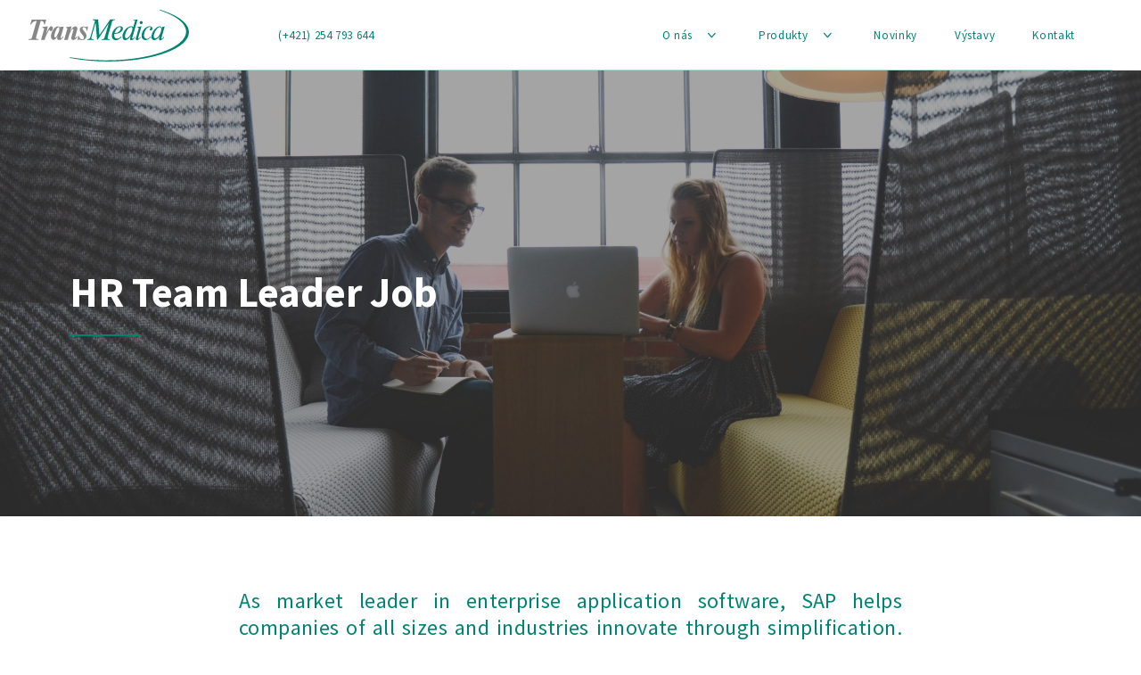

--- FILE ---
content_type: text/html; charset=utf-8
request_url: https://www.transmedica.sk/hr-team-leader-job/
body_size: 10061
content:
<!DOCTYPE html><html class="no-js no-sw" lang="cs"><head><meta charset="utf-8" /><meta http-equiv="X-UA-Compatible" content="IE=edge" /><title>HR Team Leader Job</title><meta name="description" content="As market leader in enterprise application software, SAP helps companies of all sizes and industries innovate through simplification. From the back office"><meta name="author" content="NewLogic Studio - www.newlogic.cz"><link rel="canonical" href="https://www.transmedica.sk/hr-team-leader-job/"><meta property="og:title" content="Detail kariery"><meta property="og:description" content="As market leader in enterprise application software, SAP helps companies of all sizes and industries innovate through simplification. From the back office"><meta property="og:image" content="https://www.transmedica.sk/userfiles/thumbs/1/advice-advise-advisor-7075-15699292968682_1024x768_tt_90.jpg"><meta property="og:url" content="https://www.transmedica.sk/hr-team-leader-job/"><meta property="og:type" content="website"><meta name="twitter:title" content="Detail kariery"><meta name="twitter:description" content="As market leader in enterprise application software, SAP helps companies of all sizes and industries innovate through simplification. From the back office"><meta name="twitter:image" content="https://www.transmedica.sk/userfiles/thumbs/1/advice-advise-advisor-7075-15699292968682_1024x768_tt_90.jpg"><meta name="twitter:card" content="summary"><meta name="viewport" content="width=device-width, user-scalable=0" /><meta name="SKYPE_TOOLBAR" content="SKYPE_TOOLBAR_PARSER_COMPATIBLE" /><meta name="format-detection" content="telephone=no"><meta name="mobile-web-app-capable" content="yes"><meta name="apple-mobile-web-app-title" content="HR Team Leader Job"><meta name="apple-mobile-web-app-capable" content="yes"><!--[if lt IE 10]><script src="https://cdnjs.cloudflare.com/ajax/libs/modernizr/2.8.3/modernizr.min.js"></script><script src="https://cdnjs.cloudflare.com/ajax/libs/jquery/1.12.4/jquery.min.js"></script><script src="https://cdnjs.cloudflare.com/ajax/libs/placeholders/4.0.1/placeholders.min.js"></script><script src="/dist/js/ie.3aaf4f6186.min.js" data-ie-title="Váš prehliadač je zastralý!" data-ie="Pre správne zobrazenie týchto stránok aktualizujte svoj prehliadač." data-ie-btn="Aktualizovať prehliadač teraz"></script><![endif]--><link rel="dns-prefetch" href="https://packages.newlogic.cz"><link rel="dns-prefetch" href="https://cdn.jsdelivr.net"><link rel="dns-prefetch" href="https://fonts.gstatic.com"><link rel="dns-prefetch" href="https://fonts.googleapis.com"><link rel="dns-prefetch" href="https://use.typekit.net"><link rel="preload" href="/dist/css/core-green.708a408502.min.css" as="style" onload="this.onload=null;this.rel='stylesheet'" data-loadcss><noscript><link rel="stylesheet" href="/dist/css/core-green.708a408502.min.css"></noscript><script> !function(t){"use strict";t.loadCSS||(t.loadCSS=function(){});var e=loadCSS.relpreload={};if(e.support=function(){var e;try{e=t.document.createElement("link").relList.supports("preload")}catch(t){e=!1}return function(){return e}}(),e.bindMediaToggle=function(t){function e(){t.media=a}var a=t.media||"all";t.addEventListener?t.addEventListener("load",e):t.attachEvent&&t.attachEvent("onload",e),setTimeout(function(){t.rel="stylesheet",t.media="only x"}),setTimeout(e,3e3)},e.poly=function(){if(!e.support())for(var a=t.document.getElementsByTagName("link"),n=0;n<a.length;n++){var o=a[n];"preload"!==o.rel||"style"!==o.getAttribute("as")||o.getAttribute("data-loadcss")||(o.setAttribute("data-loadcss",!0),e.bindMediaToggle(o))}},!e.support()){e.poly();var a=t.setInterval(e.poly,500);t.addEventListener?t.addEventListener("load",function(){e.poly(),t.clearInterval(a)}):t.attachEvent&&t.attachEvent("onload",function(){e.poly(),t.clearInterval(a)})}"undefined"!=typeof exports?exports.loadCSS=loadCSS:t.loadCSS=loadCSS}("undefined"!=typeof global?global:this); </script><style> @media all and (min-width:64em){[data-lib-reveal]{opacity:0}}html.ie9 [data-lib-reveal],html.no-sr [data-lib-reveal]{opacity:1!important}[data-lib-reveal-animate=up]{-webkit-transform:translate(0,2rem);transform:translate(0,2rem)}[data-lib-reveal-animate=down]{-webkit-transform:translate(0,-2rem);transform:translate(0,-2rem)}[data-lib-reveal-animate=left]{-webkit-transform:translate(-2rem,0);transform:translate(-2rem,0)}[data-lib-reveal-animate=right]{-webkit-transform:translate(2rem,0);transform:translate(2rem,0)}[data-lib-reveal=revealed]{-webkit-transform:translate(0,0);transform:translate(0,0);opacity:1!important}[data-lib-reveal-animate]{transition:opacity 1s ease .3s,-webkit-transform 1s ease .3s!important;transition:opacity 1s ease .3s,transform 1s ease .3s!important;transition:opacity 1s ease .3s,transform 1s ease .3s,-webkit-transform 1s ease .3s!important}@media all and (max-width:63.9375em){[data-lib-reveal-animate]{-webkit-transform:translate(0,0)!important;transform:translate(0,0)!important}}html.ie [data-lib-reveal-animate],html.no-sr [data-lib-reveal-animate]{-webkit-transform:translate(0,0)!important;transform:translate(0,0)!important}body>*{position:relative;opacity:0}body #layout{overflow:hidden}body #layout_spinner{-webkit-animation:load 1.5s infinite;animation:load 1.5s infinite;position:fixed;z-index:1100;width:32px;height:32px;margin:-16px 0 0 -16px;left:50%;top:50vh;opacity:1}@-webkit-keyframes load{0%{-webkit-transform:rotate(0);transform:rotate(0)}100%{-webkit-transform:rotate(360deg);transform:rotate(360deg)}}@keyframes load{0%{-webkit-transform:rotate(0);transform:rotate(0)}100%{-webkit-transform:rotate(360deg);transform:rotate(360deg)}}html.ie body #layout_spinner{display:none}li{list-style:none}a{color:#000}@media all and (min-width:64em){[data-lib-reveal]{opacity:0}} </style><script> WebFontConfig = {"google":{"families":["Source+Sans+Pro:ital,wght@0,300;0,400;0,600;0,700;1,300;1,700&display=block"]},"custom":{"families":["iconfont"],"urls":["\/icons\/style.css"],"testStrings":{"iconfont":"\ue905"}}}; (function(d) { var wf = d.createElement('script'), s = d.scripts[0];wf.src = "https://cdn.jsdelivr.net/npm/webfontloader@1.6.28/webfontloader.min.js";wf.async = true;s.parentNode.insertBefore(wf, s); })(document); </script><script src="https://cdn.jsdelivr.net/npm/lazysizes@4.1.5/lazysizes.min.js" async></script><script> document.documentElement.className = document.documentElement.className.replace("no-js", "js"); document.documentElement.classList.add(navigator.platform.toLowerCase().replace(/ .*/, '')); (function (ua) { if (ua[1].indexOf('MSIE') !== -1 || ua[1].indexOf('Trident') !== -1) { document.documentElement.classList.add("ie"); } else { document.documentElement.classList.add(ua[1].toLowerCase()); } })(navigator.userAgent.match(/(opera|chrome|safari|firefox|msie|trident)/i) || []); </script><!-- Global site tag (gtag.js) - Google Analytics --><script async src="https://www.googletagmanager.com/gtag/js" ></script><script > window.dataLayer = window.dataLayer || []; function gtag(){dataLayer.push(arguments);} gtag('js', new Date()); gtag('config', 'G-WWFLV0M6K0'); </script><link rel="apple-touch-icon" sizes="180x180" href="/userfiles/favicons/apple-touch-icon.png?v=E6wEM9226a"><link rel="icon" type="image/png" sizes="32x32" href="/userfiles/favicons/favicon-32x32.png?v=E6wEM9226a"><link rel="icon" type="image/png" sizes="16x16" href="/userfiles/favicons/favicon-16x16.png?v=E6wEM9226a"><link rel="manifest" href="/userfiles/favicons/site.webmanifest?v=E6wEM9226a"><link rel="mask-icon" href="/userfiles/favicons/safari-pinned-tab.svg?v=E6wEM9226a" color="#008472"><link rel="shortcut icon" href="/userfiles/favicons/favicon.ico?v=E6wEM9226a"><meta name="apple-mobile-web-app-title" content="TransMedica"><meta name="application-name" content="TransMedica"><meta name="msapplication-TileColor" content="#008472"><meta name="msapplication-config" content="/userfiles/favicons/browserconfig.xml?v=E6wEM9226a"><meta name="theme-color" content="#008472"></head><body class="body--preload" data-no-js="Stránky pre správny chod vyžadujú zapnutý javascript, skontrolujte nastavenie vášho prehliadača."><svg id="layout_spinner" width="32" height="32" viewBox="0 0 512 512" xmlns="http://www.w3.org/2000/svg"><path fill="#008472" d="M256 511.998c-68.38 0-132.67-26.629-181.02-74.98C26.629 388.658 0 324.378 0 255.998c0-48.42 13.591-95.57 39.303-136.35 25-39.648 60.332-71.686 102.18-92.65l21.5 42.916c-34.02 17.044-62.74 43.095-83.074 75.334-20.873 33.11-31.906 71.4-31.906 110.75 0 114.69 93.309 208 208 208s208-93.309 208-208c0-39.346-11.033-77.641-31.905-110.74-20.34-32.249-49.06-58.299-83.08-75.342L370.518 27c41.846 20.964 77.179 53.002 102.18 92.65C498.409 160.429 512 207.577 512 256c0 68.38-26.629 132.67-74.98 181.02C388.667 485.371 324.38 512 256 512z"/></svg><div id="layout"><header id="layout_header" class="type--header-normal"><div class="container size--full"><div class="wrp_header_body row--flex"><div class="col col--menu only--devices"><button class="elm_header_menu" data-lib-ssm aria-label="Menu"><span class="icon icon--menu"></span></button></div><div class="col"><a href="/" class="elm_header_logo" title="Business project"><svg id="Vrstva_1" data-name="Vrstva 1" xmlns="http://www.w3.org/2000/svg" width="283.5" height="91.4" viewBox="0 0 283.5 91.4"><path id="path20" d="M103.9,37h-1.2a7.319,7.319,0,0,0-1.4-4.3,4.46971,4.46971,0,0,0-3.5-2A2.288,2.288,0,0,0,95.4,33c0,1.4,0,1.4,3.9,6.2,2.7,3.4,3.2,4.5,3.2,7.1a7.47341,7.47341,0,0,1-7.6,7.3,9.60009,9.60009,0,0,1-3.3-.6,4.18209,4.18209,0,0,0-2-.5c-1.1,0-1.5.3-1.8,1.1H86.7L87.8,46h1.1c.8,3.8,3.3,6.4,5.9,6.4a2.91437,2.91437,0,0,0,3-3.1c0-1.6-.5-2.5-3.1-5.7-3.6-4.6-4.2-5.9-4.2-8.4,0-3.4,2.7-5.7,6.8-5.7a9.11455,9.11455,0,0,1,3.7.6,2.34445,2.34445,0,0,0,1.1.2,2.227,2.227,0,0,0,1.7-1l1.3.2ZM86.4,47.4c-1.4,2.4-2.1,3.4-3.3,4.3a7.38843,7.38843,0,0,1-4.3,1.6,3.09959,3.09959,0,0,1-3.2-3.2,16.519,16.519,0,0,1,.5-3l2.8-9.9a7.01116,7.01116,0,0,0,.5-2.5.7955.7955,0,0,0-.9-.9c-.7,0-1.6.7-2.4,1.9a35.22045,35.22045,0,0,0-4,7.5L69.3,53H63l5.2-18.1a4.34623,4.34623,0,0,0,.3-1.5c0-1-.9-1.6-2.4-1.6l.3-1.1,9.8-1.5L73.7,38c3.1-5.9,6.1-8.8,9.1-8.8,2.1,0,3.5,1.5,3.5,3.8a14.20972,14.20972,0,0,1-.5,3L82.4,47.9a6.29243,6.29243,0,0,0-.3,1.2.53033.53033,0,0,0,.6.6c.7,0,1.4-.8,2.6-3.1Zm-29-.8a13.14172,13.14172,0,0,0-.6,2.6.81676.81676,0,0,0,.8.9c1,0,2-1,3.2-3.2l1.1.4c-2.6,4.6-4.5,6-7.6,6-2.5,0-3.6-1-3.6-3.1a17.1938,17.1938,0,0,1,.5-4c-3,5.4-4.8,7-7.3,7-2.4,0-4.2-2.6-4.2-6,0-8.5,6.5-18,12.4-18,1.9,0,2.8,1,3.1,3.3l.8-2.7h6.2ZM48.3,36.5c-1.5,3.4-2.7,8-2.7,9.8,0,1.6.5,2.5,1.5,2.5,1.2,0,2.5-1.6,4.6-5.9,1.9-3.8,2.8-6.9,2.8-9.6,0-1.5-.6-2.5-1.6-2.6-1.3-.1-3,2-4.6,5.8M30.9,43.2a70.89826,70.89826,0,0,1,4.7-9.8c1.9-3.3,3-4.3,4.6-4.3s2.7,1.2,2.7,3.2c0,3-1.4,5.4-3.3,5.4a2.13033,2.13033,0,0,1-2-1.4c-.3-.8-.4-.9-.7-.9-.4,0-2.1,2.9-4.9,8.3a39.68985,39.68985,0,0,0-3.6,9.4H22.2L27.1,36c.4-2,.5-2,.5-2.3A1.84446,1.84446,0,0,0,25.8,32a2.48518,2.48518,0,0,0-.8.1l-.8-.1.5-1.7c2.1-.2,4-.4,9.4-1.2ZM13.4,48.5a3.553,3.553,0,0,0-.2,1,2.26155,2.26155,0,0,0,2.3,2.3H18L17.7,53H0l.3-1.2H2.6c1.9-.2,2.8-1.1,3.6-3.5l8.2-28.8c-4.3.3-7.7,2.5-10.1,6.6H3.1l2.5-8.9H31.3L28.8,26H27.4a8.16982,8.16982,0,0,0,.1-1.4,5.02533,5.02533,0,0,0-2.1-4,6.24989,6.24989,0,0,0-3.7-1.2Z" style="fill:#878787"/><path id="path36" d="M232.7,0a.57009.57009,0,0,0-.3,1.1c29.3,9.6,46.1,23.3,46.1,37.4,0,28-63.6,50.8-141.8,50.8a355.37957,355.37957,0,0,1-63.3-5.4c-.3-.1-.6.2-.7.5s.1.6.5.7a356.28209,356.28209,0,0,0,67.9,6.2c37.9,0,73.6-5.3,100.4-15,27-9.8,41.9-22.8,41.9-36.7C283.5,24.3,265,9.9,232.7,0m7.1,48.2c-2.7,3.9-4.9,5.6-7,5.6a2.18129,2.18129,0,0,1-2.3-2.4c0-.7,0-.7.8-3.5l.3-1.2c-2,2.7-3.1,3.9-4.6,4.9a10.3002,10.3002,0,0,1-5.3,2c-2.7,0-4.6-2.4-4.6-5.8,0-8.1,8.3-18.6,14.7-18.6,2,0,3.4,1.3,3.9,3.7l.8-2.9,4.1-.5L235,49l-.2.5a5.07162,5.07162,0,0,0-.2.9c0,.4.2.6.7.6.9,0,2.3-1.2,3.8-3.4Zm-14.1-13c-2.8,4.2-4.5,8.4-4.5,11.6,0,2.4,1,3.6,2.9,3.6,1.5,0,3.4-1.1,5.1-3.1,3.1-3.4,5.4-9.2,5.4-13.3,0-2.1-1.1-3.3-2.8-3.3-2,.1-4.1,1.6-6.1,4.5m-9.1,12.3c-2.6,3.7-6.6,6.1-10.1,6.1a7.02262,7.02262,0,0,1-5-2.4,8.69889,8.69889,0,0,1-1.7-5.6c0-8.2,7.2-16.6,14.3-16.6,2.6,0,4.8,1.8,4.8,4.1,0,1.9-1.3,3.5-2.8,3.5a1.86855,1.86855,0,0,1-1.9-1.7,2.61986,2.61986,0,0,1,.9-1.9c.7-.7.8-.8.8-1.2,0-.8-1-1.5-2-1.5-4.8,0-9.9,7.8-9.9,15.1,0,3.4,2,5.9,4.8,5.9,2.5,0,4.9-1.5,6.8-4.2Zm-18,1c-2.8,3.4-5.2,5.2-6.8,5.2a2.29167,2.29167,0,0,1-2.3-2,7.39427,7.39427,0,0,1,.3-1.8l4.4-15.2a9.06219,9.06219,0,0,0,.4-2.3c0-.9-.4-1.2-1.4-1.2-.5,0-.9.1-1.8.2l.3-1a48.07825,48.07825,0,0,0,7.9-1.3l-5.9,20.5a3.09081,3.09081,0,0,0-.2.8.77282.77282,0,0,0,.8.7c.8,0,2.4-1.5,3.8-3.5Zm3.1-25.9a2.7,2.7,0,1,1-5.4,0,2.65332,2.65332,0,0,1,2.8-2.7,2.60608,2.60608,0,0,1,2.6,2.7M188.9,48.1c-3,4-5.2,5.7-7.6,5.7a2.07723,2.07723,0,0,1-1.9-2.3c0-.9,0-.9.8-3.8.1-.5.3-1.1.4-1.7a30.96316,30.96316,0,0,1-4.7,5.4,9.62716,9.62716,0,0,1-5.2,2.2c-2.8,0-4.7-2.7-4.7-6.7,0-8.2,8.4-17.9,15.4-17.9a4.34789,4.34789,0,0,1,3.7,1.7l2.7-9.6a3.45756,3.45756,0,0,0,.3-1.2,1.4428,1.4428,0,0,0-1.5-1.2c-.3,0-.6.1-1,.1l-.6.1.3-1a52.46741,52.46741,0,0,0,7.5-1l-9.3,31.5a8.2062,8.2062,0,0,0-.3,1.8.80788.80788,0,0,0,.9.7c1.2,0,2.3-.9,4.2-3.4ZM174,36c-2.2,3.6-3.5,7.5-3.5,10.5,0,2.5,1,4,2.5,4,1.7,0,4.8-2.7,6.7-6,2.1-3.5,4-8.6,4-11.1a2.67981,2.67981,0,0,0-2.9-2.9c-2.1,0-4.6,1.9-6.8,5.5m-9.5,12.1c-4,4-6.9,5.6-10.3,5.6-4.3,0-7.1-3.2-7.1-8.1,0-8.1,7.6-16.6,14.7-16.6,2.8,0,5,1.7,5,3.9,0,3.1-2.5,6.3-6.4,7.9-2.4,1.1-4.7,1.6-8.8,1.7-.1,1.1-.2,2-.2,2.8,0,3.3,2,5.6,4.9,5.6,2.5,0,4.7-1.1,7-3.7Zm-4.4-9.8c1.8-1.7,3-3.8,3-5.6a2.16311,2.16311,0,0,0-2.1-2.3c-3.3,0-7.1,4.6-9,10.7,4.1-.2,6-.9,8.1-2.8M144.3,17.1h8.8l-.3,1c-3.6,0-4.7.9-5.7,4.7L140,47.6a9.579,9.579,0,0,0-.3,2.2c0,1.6,1,2.2,3.9,2.2l-.3,1H129l.3-1c3.4-.1,4.5-1,5.6-4.7l7-23.5L122.1,52.9h-1l-2.6-30.4-7.1,25.1a6.42946,6.42946,0,0,0-.4,2.2c0,1.7,1,2.2,4.1,2.2l-.3,1h-11l.3-1c3.3-.1,4.3-1,5.4-4.7l7.7-26.8a3.93264,3.93264,0,0,0,.2-.6c0-.4-.6-1-1.4-1.3a7.77253,7.77253,0,0,0-2.7-.5l.3-1H123l2.3,27.6Z" style="fill:#008472"/></svg></a></div><div class="col only--t"><div class="elm_header_actions row--flex"><div class="col"><div class="part_ui_dropdown"></div></div><div class="col"><a href="tel:++421254793644" class="part_ui_link"><span>(+421) 254 793 644</span></a></div></div></div><div class="col col--right only--d"><nav class="elm_header_nav"><ul class="row--flex"><li class="col col--sub"><a href="/o-nas/" title="O nás" class="part_ui_link" ><span>O nás</span></a><ul><li><a href="/o-nas/nas-tym/" title="Náš tým"><span>Náš tým</span></a></li><li><a href="/o-nas/kariera/" title="Kariéra"><span>Kariéra</span></a></li><li><a href="/o-nas/dokumenty-k-stiahnutiu/" title="Dokumenty na stiahnutie"><span>Dokumenty na stiahnutie</span></a></li><li><a href="/o-nas/FAQ/" title="FAQ"><span>FAQ</span></a></li></ul></li><li class="col col--sub"><a href="/produkty/" title="Produkty" class="part_ui_link" ><span>Produkty</span></a><ul><li><a href="/produkty/radiologia/" title="Rádiológia"><span>Rádiológia</span></a></li><li><a href="/produkty/kardiologia/" title="Kardiológia"><span>Kardiológia</span></a></li><li><a href="/produkty/chirurgicke-odbory/" title="Chirurgické odbory"><span>Chirurgické odbory</span></a></li><li><a href="/produkty/gastroenterologia/" title="Gastroenterológia"><span>Gastroenterológia</span></a></li><li><a href="/produkty/hematologia/" title="Hematológia"><span>Hematológia</span></a></li><li><a href="/produkty/ochranne-prostriedky-proti-rtg-ziareniu/" title="Ochranné prostriedky proti RTG žiareniu"><span>Ochranné prostriedky proti RTG žiareniu</span></a></li><li><a href="/produkty/sterilne-sady-pre-invazivne-vykony-zostavene-na-zelanie/" title="Sterilné sady pre invazívne výkony zostavené na želanie"><span>Sterilné sady pre invazívne výkony zostavené na želanie</span></a></li><li><a href="/produkty/nadstavby-a-pomocky-k-vysetrovacim-stolom/" title="Nadstavby a pomôcky k vyšetrovacím stolom"><span>Nadstavby a pomôcky k vyšetrovacím stolom</span></a></li></ul></li><li class="col "><a href="/novinky/" title="Novinky" class="part_ui_link" ><span>Novinky</span></a></li><li class="col "><a href="/vystavy-medical/" title="Výstavy" class="part_ui_link" ><span>Výstavy</span></a></li><li class="col "><a href="/kontakt/" title="Kontakt" class="part_ui_link" ><span>Kontakt</span></a></li><li class="col flex--justify-center"></li></ul></nav></div></div></div></header><main id="layout_main" class="transition-fade"><section class="comp_text_head"><div class="wrp_comp_body"><div class="wrp_comp_background"><picture class="part_ui_image lib--parallax display--ratio"><source srcset="[data-uri]" data-srcset="/userfiles/thumbs/3/advice-advise-advisor-7075-15699292968682_1920x1080_tt_90.jpg" media="(min-width: 1280px)" /><source srcset="[data-uri]" data-srcset="/userfiles/thumbs/1/advice-advise-advisor-7075-15699292968682_1280x720_tt_90.jpg" media="(min-width: 768px)" /><source srcset="[data-uri]" data-srcset="/userfiles/thumbs/2/advice-advise-advisor-7075-15699292968682_768x768_tt_90.jpg" media="(max-width: 767px)" /><img src="[data-uri]" data-src="/userfiles/thumbs/3/advice-advise-advisor-7075-15699292968682_1920x1080_tt_90.jpg" alt="" class="lazyload" /></picture></div><div class="wrp_comp_caption"><div class="part_text col--12 col--7-d"><h1 class="part_ui_heading text--color-invert">HR Team Leader Job</h1></div></div></div></section><div class="comp_text section--padding"><div class="container size--small"><div class="wrp_comp_body"><div class="part_ui_wsw elm_lead"><p>As market leader in enterprise application software, SAP helps companies of all sizes and industries innovate through simplification. From the back office to the boardroom, warehouse to storefront, on premise to cloud, desktop to mobile device – SAP empowers people and organizations to work together more efficiently and use business insight more effectively to stay ahead of the competition. SAP applications and services enable customers to operate profitably, adapt continuously, and grow sustainably.</p></div><div class="part_ui_wsw"><h3>Job Description</h3><p><strong>Work Area</strong>: Human Resources<br /><strong>Expected Travel:</strong> 0 - 20%<br /><strong>Career Status:</strong> Management<br /><strong>Employment Type:</strong> Regular Full Time</p><p></p><h3>COMPANY DESCRIPTION</h3><p>SAP started in 1972 as a team of five colleagues with a desire to do something new. Together, they changed enterprise software and reinvented how business was done. Today, as a market leader in enterprise application software, we remain true to our roots. That’s why we engineer solutions to fuel innovation, foster equality and spread opportunity for our employees and customers across borders and cultures.</p><p>SAP values the entrepreneurial spirit, fostering creativity and building lasting relationships with our employees. We know that a diverse and inclusive workforce keeps us competitive and provides opportunities for all. We believe that together we can transform industries, grow economics, lift up societies and sustain our environment. Because it’s the best-run businesses that make the world run better and improve people’s lives.</p><h3></h3><h3></h3><h3><br />THE ROLE</h3><p>We are looking for an enthusiastic team leader to join our HRdirect team in Prague. By joining HR at SAP, you will find a highly skilled workforce collaborating across the globe on common topics, engaged colleagues creating value by simplifying and optimizing operations, and one motivated global team working together towards shared goals. You will lead a dedicated team that works together to create relevant, memorable differences in the lives of our employees. The global HRdirect team consists of 80+ members, handling HR queries across the entire SAP population and creating great customer experiences. You will become part of a dynamic, fun, international team that is ready to support you. In this team leader role, you drive the success of your team by creating an environment of trust, support and inclusion while maintaining high motivational levels. We are looking for a leader who is proactive in building relationships both within the immediate team and wider business to gather knowledge, new ideas and best practices. In addition, you will have opportunities to get involved in various cross-functional HR projects including process and technical innovations such as robotics, automation, machine learning and chatbots.</p><h3></h3><h3><br />ROLE REQUIREMENTS</h3><ul style="list-style-type: disc;"><li>Good people management and interpersonal skills</li><li>Ability to understand team members’ development needs and support their growth and to coach diverse employees</li><li>Value consumer experience above established structures, focus on simplification and efficiency. Get onboard with the HR Punks movement</li><li>Be motivated by the achievements of your team, strive to help others</li><li>Strong experience in effectively handling difficult customer and employee situations</li><li>Aptitude to communicate honestly and openly, expecting the same from others</li><li>Responsiveness, owning your task and following through</li><li>Curiosity and thirst for learning, thinking outside the box, taking pleasure in learning new technologies, enjoy solving problems by researching information</li><li>English C1 is essential, French, German or Russian is nice to have</li></ul><p></p><h3><br />BENEFITS</h3><p>We are located in the ultra-modern Metronom office building directly above the Nove Butovice metro station. This location encompasses SAP's vision for the perfect work-life balance by featuring uniquely decorated relaxation rooms, a free gym &amp; fitness studio, parents' and kids' room, and many more exciting amenities.</p><p></p><h3><br />WHAT YOU GET FROM US</h3><p>Success is what you make it. At SAP, we help you make it your own. A career at SAP can open many doors for you. If you’re searching for a company that’s dedicated to your ideas and individual growth, recognizes you for your unique contributions, fills you with a strong sense of purpose, and provides a fun, flexible and inclusive work environment – apply now.</p></div></div><div class="wrp_comp_foot row flex--justify-between flex--align-center flex--wrap-m row--12-m"><div class="col col--12-m"><a href="/o-nas/kariera/" class="part_ui_btn"><span class="icon-l icon--arrow-left">Späť na výpis</span></a></div></div></div></div><section class="comp_contact_form section--background section--padding" data-lib-anchor-id="form" data-lib-anchor-offset="64"><div class="container"><div class="wrp_comp_body"><form class="part_form part_form_contact" action="?doAjax-comp_contact_form-22=sendFormBig" id="snippet-comp_contact_form-22-formBig" data-component-ajax method="post" data-recaptcha=""><input type="hidden" id="g-token" name="g-token" value="" /><div class="wrp_form_head"><strong class="part_ui_heading size--small type--line text--normal">Pokud máte o pozici zájem, napište nám!</strong></div><div class="wrp_form_body row--flex flex--wrap"><div class="col col--12 col--6-t"><div class="part_ui_input state--valid"><input type="text" id="form-name" name="name" required><label for="form-name">Vaše meno</label></div><div class="part_ui_input state--valid"><input type="email" id="form-email" name="email" pattern="^[a-zA-Z0-9._%+-]+@[a-zA-Z0-9.-]+\.[a-zA-Z]{2,16}$" required><label for="form-email">Váš E-mail</label></div><div class="part_ui_input state--valid"><input type="tel" id="form-phone" name="phone" pattern="^[+]?[()/0-9. -]{9,}$" required><label for="form-phone">Váš telefón</label></div></div><div class="col col--12 col--6-t position--relative"><div class="part_ui_input state--valid"><input type="text" id="form-subject" name="subject" required><label for="form-subject">Predmet</label></div><div class="part_ui_input state--valid"><textarea id="form-text" data-lib-autosize name="message" required></textarea><label for="form-text">Správa</label></div></div></div><div class="wrp_form_foot row--flex flex--align-end flex--wrap"><div class="col col--12-m flex--grow"><label class="part_ui_checkbox"><input type="checkbox" name="gdpr" value="1" required><span><span>Súhlasím so spracovním <a href="/kontakt/" target="_blank" data-no-swup>osobných údajov</a></span></span></label><div class="wrp_form_captcha row--flex"><div class="col"><span class="icon icon--recaptcha"><span class="path1"></span><span class="path2"></span><span class="path3"></span></span></div><div class="col flex--grow"><span>Chránenné službou reCAPTCHA <small>(<a href="https://www.google.com/intl/cs/policies/privacy/" title="Ochrana súkromia" target="_blank" rel="noopener nofollow">Ochrana súkromia</a> - <a href="https://www.google.com/intl/cs/policies/terms/" title="Zmluvné podmienky" target="_blank" rel="noopener nofollow">Zmluvné podmienky</a>)</small></span></div></div></div><div class="col col--12-m"><button class="part_ui_btn type--flat" aria-label="Submit"><span class="icon-r icon--send">Odoslať správu</span></button></div></div></form></div></div></section></main><footer id="layout_footer" class="background--color-a"><div class="container"><div class="wrp_footer_body row--flex flex--wrap flex--justify-between" style="padding-bottom: 1rem;"><div class="col col--12"><div class="elm_footer_logo"><svg id="Vrstva_1" data-name="Vrstva 1" xmlns="http://www.w3.org/2000/svg" width="283.5" height="91.4" viewBox="0 0 283.5 91.4"><path id="path20" d="M103.9,37h-1.2a7.319,7.319,0,0,0-1.4-4.3,4.46971,4.46971,0,0,0-3.5-2A2.288,2.288,0,0,0,95.4,33c0,1.4,0,1.4,3.9,6.2,2.7,3.4,3.2,4.5,3.2,7.1a7.47341,7.47341,0,0,1-7.6,7.3,9.60009,9.60009,0,0,1-3.3-.6,4.18209,4.18209,0,0,0-2-.5c-1.1,0-1.5.3-1.8,1.1H86.7L87.8,46h1.1c.8,3.8,3.3,6.4,5.9,6.4a2.91437,2.91437,0,0,0,3-3.1c0-1.6-.5-2.5-3.1-5.7-3.6-4.6-4.2-5.9-4.2-8.4,0-3.4,2.7-5.7,6.8-5.7a9.11455,9.11455,0,0,1,3.7.6,2.34445,2.34445,0,0,0,1.1.2,2.227,2.227,0,0,0,1.7-1l1.3.2ZM86.4,47.4c-1.4,2.4-2.1,3.4-3.3,4.3a7.38843,7.38843,0,0,1-4.3,1.6,3.09959,3.09959,0,0,1-3.2-3.2,16.519,16.519,0,0,1,.5-3l2.8-9.9a7.01116,7.01116,0,0,0,.5-2.5.7955.7955,0,0,0-.9-.9c-.7,0-1.6.7-2.4,1.9a35.22045,35.22045,0,0,0-4,7.5L69.3,53H63l5.2-18.1a4.34623,4.34623,0,0,0,.3-1.5c0-1-.9-1.6-2.4-1.6l.3-1.1,9.8-1.5L73.7,38c3.1-5.9,6.1-8.8,9.1-8.8,2.1,0,3.5,1.5,3.5,3.8a14.20972,14.20972,0,0,1-.5,3L82.4,47.9a6.29243,6.29243,0,0,0-.3,1.2.53033.53033,0,0,0,.6.6c.7,0,1.4-.8,2.6-3.1Zm-29-.8a13.14172,13.14172,0,0,0-.6,2.6.81676.81676,0,0,0,.8.9c1,0,2-1,3.2-3.2l1.1.4c-2.6,4.6-4.5,6-7.6,6-2.5,0-3.6-1-3.6-3.1a17.1938,17.1938,0,0,1,.5-4c-3,5.4-4.8,7-7.3,7-2.4,0-4.2-2.6-4.2-6,0-8.5,6.5-18,12.4-18,1.9,0,2.8,1,3.1,3.3l.8-2.7h6.2ZM48.3,36.5c-1.5,3.4-2.7,8-2.7,9.8,0,1.6.5,2.5,1.5,2.5,1.2,0,2.5-1.6,4.6-5.9,1.9-3.8,2.8-6.9,2.8-9.6,0-1.5-.6-2.5-1.6-2.6-1.3-.1-3,2-4.6,5.8M30.9,43.2a70.89826,70.89826,0,0,1,4.7-9.8c1.9-3.3,3-4.3,4.6-4.3s2.7,1.2,2.7,3.2c0,3-1.4,5.4-3.3,5.4a2.13033,2.13033,0,0,1-2-1.4c-.3-.8-.4-.9-.7-.9-.4,0-2.1,2.9-4.9,8.3a39.68985,39.68985,0,0,0-3.6,9.4H22.2L27.1,36c.4-2,.5-2,.5-2.3A1.84446,1.84446,0,0,0,25.8,32a2.48518,2.48518,0,0,0-.8.1l-.8-.1.5-1.7c2.1-.2,4-.4,9.4-1.2ZM13.4,48.5a3.553,3.553,0,0,0-.2,1,2.26155,2.26155,0,0,0,2.3,2.3H18L17.7,53H0l.3-1.2H2.6c1.9-.2,2.8-1.1,3.6-3.5l8.2-28.8c-4.3.3-7.7,2.5-10.1,6.6H3.1l2.5-8.9H31.3L28.8,26H27.4a8.16982,8.16982,0,0,0,.1-1.4,5.02533,5.02533,0,0,0-2.1-4,6.24989,6.24989,0,0,0-3.7-1.2Z" style="fill:#878787"/><path id="path36" d="M232.7,0a.57009.57009,0,0,0-.3,1.1c29.3,9.6,46.1,23.3,46.1,37.4,0,28-63.6,50.8-141.8,50.8a355.37957,355.37957,0,0,1-63.3-5.4c-.3-.1-.6.2-.7.5s.1.6.5.7a356.28209,356.28209,0,0,0,67.9,6.2c37.9,0,73.6-5.3,100.4-15,27-9.8,41.9-22.8,41.9-36.7C283.5,24.3,265,9.9,232.7,0m7.1,48.2c-2.7,3.9-4.9,5.6-7,5.6a2.18129,2.18129,0,0,1-2.3-2.4c0-.7,0-.7.8-3.5l.3-1.2c-2,2.7-3.1,3.9-4.6,4.9a10.3002,10.3002,0,0,1-5.3,2c-2.7,0-4.6-2.4-4.6-5.8,0-8.1,8.3-18.6,14.7-18.6,2,0,3.4,1.3,3.9,3.7l.8-2.9,4.1-.5L235,49l-.2.5a5.07162,5.07162,0,0,0-.2.9c0,.4.2.6.7.6.9,0,2.3-1.2,3.8-3.4Zm-14.1-13c-2.8,4.2-4.5,8.4-4.5,11.6,0,2.4,1,3.6,2.9,3.6,1.5,0,3.4-1.1,5.1-3.1,3.1-3.4,5.4-9.2,5.4-13.3,0-2.1-1.1-3.3-2.8-3.3-2,.1-4.1,1.6-6.1,4.5m-9.1,12.3c-2.6,3.7-6.6,6.1-10.1,6.1a7.02262,7.02262,0,0,1-5-2.4,8.69889,8.69889,0,0,1-1.7-5.6c0-8.2,7.2-16.6,14.3-16.6,2.6,0,4.8,1.8,4.8,4.1,0,1.9-1.3,3.5-2.8,3.5a1.86855,1.86855,0,0,1-1.9-1.7,2.61986,2.61986,0,0,1,.9-1.9c.7-.7.8-.8.8-1.2,0-.8-1-1.5-2-1.5-4.8,0-9.9,7.8-9.9,15.1,0,3.4,2,5.9,4.8,5.9,2.5,0,4.9-1.5,6.8-4.2Zm-18,1c-2.8,3.4-5.2,5.2-6.8,5.2a2.29167,2.29167,0,0,1-2.3-2,7.39427,7.39427,0,0,1,.3-1.8l4.4-15.2a9.06219,9.06219,0,0,0,.4-2.3c0-.9-.4-1.2-1.4-1.2-.5,0-.9.1-1.8.2l.3-1a48.07825,48.07825,0,0,0,7.9-1.3l-5.9,20.5a3.09081,3.09081,0,0,0-.2.8.77282.77282,0,0,0,.8.7c.8,0,2.4-1.5,3.8-3.5Zm3.1-25.9a2.7,2.7,0,1,1-5.4,0,2.65332,2.65332,0,0,1,2.8-2.7,2.60608,2.60608,0,0,1,2.6,2.7M188.9,48.1c-3,4-5.2,5.7-7.6,5.7a2.07723,2.07723,0,0,1-1.9-2.3c0-.9,0-.9.8-3.8.1-.5.3-1.1.4-1.7a30.96316,30.96316,0,0,1-4.7,5.4,9.62716,9.62716,0,0,1-5.2,2.2c-2.8,0-4.7-2.7-4.7-6.7,0-8.2,8.4-17.9,15.4-17.9a4.34789,4.34789,0,0,1,3.7,1.7l2.7-9.6a3.45756,3.45756,0,0,0,.3-1.2,1.4428,1.4428,0,0,0-1.5-1.2c-.3,0-.6.1-1,.1l-.6.1.3-1a52.46741,52.46741,0,0,0,7.5-1l-9.3,31.5a8.2062,8.2062,0,0,0-.3,1.8.80788.80788,0,0,0,.9.7c1.2,0,2.3-.9,4.2-3.4ZM174,36c-2.2,3.6-3.5,7.5-3.5,10.5,0,2.5,1,4,2.5,4,1.7,0,4.8-2.7,6.7-6,2.1-3.5,4-8.6,4-11.1a2.67981,2.67981,0,0,0-2.9-2.9c-2.1,0-4.6,1.9-6.8,5.5m-9.5,12.1c-4,4-6.9,5.6-10.3,5.6-4.3,0-7.1-3.2-7.1-8.1,0-8.1,7.6-16.6,14.7-16.6,2.8,0,5,1.7,5,3.9,0,3.1-2.5,6.3-6.4,7.9-2.4,1.1-4.7,1.6-8.8,1.7-.1,1.1-.2,2-.2,2.8,0,3.3,2,5.6,4.9,5.6,2.5,0,4.7-1.1,7-3.7Zm-4.4-9.8c1.8-1.7,3-3.8,3-5.6a2.16311,2.16311,0,0,0-2.1-2.3c-3.3,0-7.1,4.6-9,10.7,4.1-.2,6-.9,8.1-2.8M144.3,17.1h8.8l-.3,1c-3.6,0-4.7.9-5.7,4.7L140,47.6a9.579,9.579,0,0,0-.3,2.2c0,1.6,1,2.2,3.9,2.2l-.3,1H129l.3-1c3.4-.1,4.5-1,5.6-4.7l7-23.5L122.1,52.9h-1l-2.6-30.4-7.1,25.1a6.42946,6.42946,0,0,0-.4,2.2c0,1.7,1,2.2,4.1,2.2l-.3,1h-11l.3-1c3.3-.1,4.3-1,5.4-4.7l7.7-26.8a3.93264,3.93264,0,0,0,.2-.6c0-.4-.6-1-1.4-1.3a7.77253,7.77253,0,0,0-2.7-.5l.3-1H123l2.3,27.6Z" style="fill:#008472"/></svg></div></div><div class="col col--12"><ul class="elm_list_inner row--flex row--h-16 flex--wrap"><li class="col"><a href="/o-nas/" class="part_ui_link"><span>O nás</span></a></li><li class="col"><a href="/produkty/" class="part_ui_link"><span>Produkty</span></a></li><li class="col"><a href="/novinky/" class="part_ui_link"><span>Novinky</span></a></li><li class="col"><a href="/vystavy-medical/" class="part_ui_link"><span>Výstavy</span></a></li><li class="col"><a href="/kontakt/" class="part_ui_link"><span>Kontakt</span></a></li></ul></div></div><div class="wrp_footer_foot row--flex"><div class="col col--12-t col--4-d"><ul class="elm_footer_links row--flex flex--wrap"><li class="col"><a href="/mapa-stranek/" class="part_ui_link" title=""><span>Mapa stránok</span></a></li><li class="col"><a href="/gdpr/" class="part_ui_link" title=""><span>Zásady ochrany osobných údajov a cookies</span></a></li></ul></div><div class="col col--4-d"><div class="elm_footer_text row--flex flex--wrap flex--justify-end"><div class="col col--12-m"><span class="elm_nl_text">Copyright © 2026 Business Template.</span></div><div class="col"><span class="elm_nl_text">Made by</span></div><div class="col"><span class="elm_nl"><span class="icon icon--logo-nl"><span>New Logic</span><span class="path1"></span><span class="path2"></span></span><em><a href="https://www.newlogic.cz/" target="_blank">Digitální agentura</a> New Logic.</em></em></span></div></div></div><div class="col col--4-d flex--align-end"><ul class="elm_footer_social row--flex"></ul></div></div></div></footer></div><!--[if gt IE 10]><!--><script src="https://cdn.jsdelivr.net/npm/jquery@3.5.1/dist/jquery.min.js" defer></script><!--<![endif]--><script src="https://cdn.jsdelivr.net/npm/scrollreveal@4.0.5/dist/scrollreveal.min.js" defer></script><script src="https://cdn.jsdelivr.net/npm/swup@1.9.0/dist/swup.min.js" defer></script><script src="/dist/js/core.eb6466f841.min.js" defer></script></body></html>

--- FILE ---
content_type: text/css
request_url: https://www.transmedica.sk/dist/css/core-green.708a408502.min.css
body_size: 18233
content:
button,hr,input{overflow:visible}img,legend{max-width:100%}progress,sub{vertical-align:baseline}body a,button,legend{color:inherit}#layout_main,.flex--column,.flex--row,.part_dialog,.part_form_cookies .wrp_form_body,.part_item_career,body #layout{-webkit-box-direction:normal}#layout_footer,.comp_articles_overview .wrp_comp_body:not(.flickity-enabled),.comp_downloads_overview .wrp_comp_body[data-lib-flickity]:not(.flickity-enabled),.comp_services_overview .wrp_comp_body:not(.flickity-enabled),.comp_values .wrp_comp_body[data-lib-flickity]:not(.flickity-enabled),.part_item_articles,.part_item_people,.part_item_services .wrp_item_image,.part_ui_btn,.text--overflow{overflow:hidden}.float--clearfix,.float--clearfix:after,.part_ui_wsw,.part_ui_wsw h1:after,.part_ui_wsw h2:after,.part_ui_wsw h3:after,.part_ui_wsw h6:after,.part_ui_wsw:after{clear:both}html{line-height:1.15;-webkit-text-size-adjust:100%}hr{-webkit-box-sizing:content-box;box-sizing:content-box}code,pre{font-family:monospace,monospace;font-size:1em}.flickity-page-dots .dot.is-selected,a{background-color:transparent}b,strong{font-weight:bolder}small{font-size:80%}sub{font-size:75%;line-height:0;position:relative;bottom:-.25em}img{border-style:none}button,input,optgroup,select,textarea{font-family:inherit;font-size:100%;line-height:1.15;margin:0}button,select{text-transform:none}[type=button],[type=reset],[type=submit],button{-webkit-appearance:button}[type=button]::-moz-focus-inner,[type=reset]::-moz-focus-inner,[type=submit]::-moz-focus-inner,button::-moz-focus-inner{border-style:none;padding:0}[type=button]:-moz-focusring,[type=reset]:-moz-focusring,[type=submit]:-moz-focusring,button:-moz-focusring{outline:ButtonText dotted 1px}*,.flickity-enabled:focus,.part_ui_select select:focus{outline:0}legend{-webkit-box-sizing:border-box;box-sizing:border-box;display:table;padding:0;white-space:normal}textarea{overflow:auto;resize:vertical}[type=checkbox],[type=radio]{-webkit-box-sizing:border-box;box-sizing:border-box;padding:0}[type=number]::-webkit-inner-spin-button,[type=number]::-webkit-outer-spin-button{height:auto}[type=search]{-webkit-appearance:textfield;outline-offset:-2px}[type=search]::-webkit-search-decoration{-webkit-appearance:none}::-webkit-file-upload-button{-webkit-appearance:button;font:inherit}details{display:block}summary{display:list-item}.display--none,[hidden],template{display:none}.part_cookie_consent{position:fixed;display:none;z-index:1001;color:#fff;left:.75em;bottom:.75em;background-color:#333;padding:1em 1.25em}.part_cookie_consent.mod--background-light{color:#333;background-color:#fff;-webkit-box-shadow:0 2px 2px rgba(0,0,0,.24),0 0 2px rgba(0,0,0,.16);box-shadow:0 2px 2px rgba(0,0,0,.24),0 0 2px rgba(0,0,0,.16)}@media all and (min-width:48em){.part_cookie_consent:not(.mod--animate){-webkit-animation:.5s forwards slideOutDown;animation:.5s forwards slideOutDown}.part_cookie_consent.mod--animate{-webkit-animation:.5s backwards slideInUp;animation:.5s backwards slideInUp}}.part_cookie_consent.mod--active{display:inline-block}@media all and (max-width:59.9375em){.part_cookie_consent.mod--active{display:block;max-width:35em}.only--d{display:none!important}}.part_cookie_consent .wrp .wrp_part_options{display:-webkit-box;display:-ms-flexbox;display:flex;margin-top:1em;font-size:80%;-webkit-box-align:center;-ms-flex-align:center;align-items:center}.part_cookie_consent .wrp .wrp_part_options .part_ui_link{line-height:1.5;margin-right:1em}.part_cookie_consent .wrp .wrp_part_options .part_ui_link span{font-size:.875em}.part_cookie_consent .wrp .wrp_part_options .part_ui_link span:before{border-color:#fff}.mod--background-light.part_cookie_consent .wrp .wrp_part_options .part_ui_link span:before{border-color:#333}.part_cookie_consent .wrp .wrp_part_options .part_ui_btn{padding:.625em .75em;margin-left:auto}.part_cookie_consent .wrp .wrp_part_options .part_ui_btn[data-cookies-approve]{background-color:#219a43;border-color:#219a43}.part_cookie_consent .wrp .wrp_part_options .part_ui_btn[data-cookies-approve]:hover{background-color:#4dae69;border-color:#4dae69}.part_cookie_consent .wrp .wrp_part_options .part_ui_btn span{font-size:.875em;display:block}.part_cookie_consent .wrp .wrp_part_options .part_ui_btn span.icon-l{font-family:inherit!important;padding-left:1.5em;position:relative}.part_cookie_consent .wrp .wrp_part_options .part_ui_btn span.icon-l:before{width:1em;height:1em;background-size:100%;content:"";display:block;position:absolute;left:0;top:50%;margin-top:-.5em}.part_cookie_consent .wrp .wrp_part_options .part_ui_btn span.icon--cookie-approve:before{background-image:url([data-uri])}.part_cookie_consent p{font-size:.75em;padding-right:1em;margin:0}.part_form_cookies .wrp_form_head{margin-bottom:1.5em}.part_form_cookies .wrp_form_body{display:-webkit-box;display:-ms-flexbox;display:flex;-webkit-box-orient:horizontal;-ms-flex-direction:row;flex-direction:row;margin-bottom:1.5em}.part_form_cookies .wrp_form_body .part_ui_radio:not(:last-of-type){margin-right:1em}button,fieldset,hr{border:0;padding:0}.part_form_cookies .wrp_form_foot{margin-top:1em}.row--inline>[class*=" col"],.row--inline>[class^=col]{display:inline-block;vertical-align:top}.row--grid{display:grid;grid-template-columns:repeat(12,1fr);grid-gap:0;grid-auto-flow:dense}html:not(.no-grid) .row--grid>[class*=" col"],html:not(.no-grid) .row--grid>[class^=col]{width:auto}.row,.row--flex,.row--flex>[class*=" col"],.row--flex>[class^=col],.row>[class*=" col"],.row>[class^=col]{display:-webkit-box;display:-ms-flexbox;display:flex}html.ie9 .row--flex:not(.flex--wrap),html.ie9 .row:not(.flex--wrap){display:table;width:100%}html.ie9 .row--flex:not(.flex--wrap)>.col,html.ie9 .row:not(.flex--wrap)>.col{display:table-cell}html.ie9 .row--flex.flex--wrap>.col,html.ie9 .row.flex--wrap>.col{display:inline-block;vertical-align:top}.row--flex>[class*=" col"]:not(.flex--row),.row--flex>[class^=col]:not(.flex--row),.row>[class*=" col"]:not(.flex--row),.row>[class^=col]:not(.flex--row){-webkit-box-orient:vertical;-webkit-box-direction:normal;-ms-flex-direction:column;flex-direction:column}.comp_values .wrp_comp_body:not([data-lib-flickity]),.flex--wrap{-ms-flex-wrap:wrap;flex-wrap:wrap}.comp_intro .wrp_comp_body .elm_comp_boxes,.flex--justify-between{-webkit-box-pack:justify;-ms-flex-pack:justify;justify-content:space-between}.flex--justify-center,.part_dialog_newsletter{-webkit-box-pack:center;-ms-flex-pack:center;justify-content:center}.flex--justify-start{-webkit-box-pack:start;-ms-flex-pack:start;justify-content:flex-start}.flex--justify-end{-webkit-box-pack:end;-ms-flex-pack:end;justify-content:flex-end}#layout_header .wrp_header_body,.flex--align-center{-webkit-box-align:center;-ms-flex-align:center;align-items:center}.flex--align-start{-webkit-box-align:start;-ms-flex-align:start;align-items:flex-start}.flex--align-end{-webkit-box-align:end;-ms-flex-align:end;align-items:flex-end}.flex--grow{-webkit-box-flex:1;-ms-flex-positive:1;flex-grow:1}html.ie .flex--grow{-webkit-box-flex:1;-ms-flex:1;flex:1}.flex--column{-webkit-box-orient:vertical;-ms-flex-direction:column;flex-direction:column}.flex--row{-webkit-box-orient:horizontal;-ms-flex-direction:row;flex-direction:row}#layout_main,.part_dialog,.part_item_career,body #layout{-webkit-box-orient:vertical}#layout_footer .elm_footer_social .icon,#layout_footer .elm_footer_social .icon:before,#layout_footer .elm_footer_text .elm_nl .icon .icon,#layout_header .elm_header_logo svg,#layout_header .elm_header_menu .icon,#layout_header .elm_header_menu .icon:before,.comp_contact .elm_comp_info .elm_item .icon,.comp_contact .elm_comp_info .elm_item .icon:before,.comp_intro .wrp_comp_foot .elm_foot_social .icon,.comp_intro .wrp_comp_foot .elm_foot_social .icon:before,.comp_visual .wrp_comp_foot .elm_foot_social .icon,.comp_visual .wrp_comp_foot .elm_foot_social .icon:before,.display--block,.part_form_newsletter>.icon,.part_form_newsletter>.icon:before,.part_item_services .wrp_item_link .part_ui_btn,.part_map .elm_part_button .part_ui_btn,.part_ui_dropdown [aria-expanded][aria-expanded=true]+div,.part_ui_link span,picture{display:block}.display--table{display:table}.display--table-row{display:table-row}.display--table-row-group{display:table-row-group}.display--inline{display:inline}.display--inline-block{display:inline-block}.display--flex{display:-webkit-box;display:-ms-flexbox;display:flex}.display--table-center{display:table;margin-right:auto;margin-left:auto}.display--block-center{display:block;margin-right:auto;margin-left:auto}.display--table-cell{display:table-cell}.display--ratio,.position--relative,[data-ratio]{position:relative}.display--ratio:not(.background--transparent),[data-ratio]:not(.background--transparent){background-color:#e6e6e6}.display--ratio:before,[data-ratio]:before{content:"";display:block}.comp_contact_map .wrp_comp_body>div,.comp_contact_map .wrp_comp_body>iframe,.display--ratio>iframe,.display--ratio>img,.display--ratio>svg,.part_ui_wsw .elm_video iframe,[data-ratio]>iframe,[data-ratio]>img,[data-ratio]>svg{top:0;left:0;bottom:0;right:0;position:absolute;width:100%;height:100%}#outdated,.position--absolute{position:absolute}.comp_photo .wrp_comp_background .part_ui_video,.comp_text_head .wrp_comp_body .wrp_comp_background .part_ui_video,.comp_visual .wrp_comp_background.flickity-enabled .flickity-viewport,.position--absolute-center{top:0;left:0;bottom:0;right:0;position:absolute}#layout_header .elm_header_actions .part_ui_dropdown>.part_ui_link .icon-r,.position--static{position:static}.position--sticky{position:-webkit-sticky;position:sticky}#layout_header,#layout_nav,.position--fixed{position:fixed}.float--clearfix.before,.float--clearfix:after,.part_ui_wsw h1.before,.part_ui_wsw h1:after,.part_ui_wsw h2.before,.part_ui_wsw h2:after,.part_ui_wsw h3.before,.part_ui_wsw h3:after,.part_ui_wsw h6.before,.part_ui_wsw h6:after,.part_ui_wsw.before,.part_ui_wsw:after{content:" ";display:table}.float--l{float:left}.float--r{float:right}.vertical--top{vertical-align:top}.vertical--middle{vertical-align:middle}.vertical--baseline{vertical-align:baseline}.vertical--bottom{vertical-align:bottom}.text--overflow{text-overflow:ellipsis;white-space:nowrap}.text--uppercase{text-transform:uppercase}.text--center{text-align:center}.text--left{text-align:left}.text--right{text-align:right}.text--color-default{color:#383535}#layout_footer .elm_footer_text .elm_nl:hover .icon,#layout_header .elm_header_actions .part_ui_dropdown>.part_ui_link .icon-r:before,.headroom--not-top#layout_header .wrp_header_body .part_ui_btn:hover,.text--color-invert,.type--header-normal#layout_header .wrp_header_body .part_ui_btn:hover{color:#fff}.text--color-success{color:#219a43}.state--invalid.part_ui_checkbox input+span:before,.state--invalid.part_ui_radio input+span:before,.text--color-error{color:#ec644b}.text--color-info{color:#007bff}.text--color-warning{color:#ffc107}.headroom--not-top#layout_header .wrp_header_body .part_ui_link,.text--color-a,.type--header-normal#layout_header .elm_header_actions .part_ui_dropdown>.part_ui_link .icon-r:before,.type--header-normal#layout_header .wrp_header_body .part_ui_link{color:#008472}.text--color-b{color:#383535}.background--color-default{background-color:#383535}#layout_footer .elm_footer_links .part_ui_link span:after,#layout_footer .elm_footer_lists .elm_list_inner .part_ui_link span:after,#layout_nav .wrp_nav_content .elm_header_actions .part_ui_link span:after,#layout_nav .wrp_nav_content .elm_header_nav .part_ui_link span:after,.background--color-invert,.part_form_newsletter .part_ui_input,.part_item_people .wrp_item_content .elm_content_text .part_ui_link span:after{background-color:#fff}.background--color-a,.headroom--not-top#layout_header .wrp_header_body .part_ui_btn:before,.part_form_contact_small,.type--header-normal#layout_header .elm_header_actions .part_ui_dropdown>.part_ui_link .icon-r:after,.type--header-normal#layout_header .wrp_header_body .part_ui_btn:before,.type--header-normal#layout_header .wrp_header_body .part_ui_link span:after{background-color:#008472}#layout_nav,#layout_nav .wrp_nav_content .elm_header_actions .part_ui_dropdown ul .part_ui_link span:after,.background--color-b,.headroom--not-top#layout_header .elm_header_nav>ul>.col.col--sub ul,.type--header-normal#layout_header .elm_header_nav>ul>.col.col--sub ul{background-color:#383535}.background--color-success{background-color:#219a43}.background--color-error{background-color:#ec644b}.background--color-info{background-color:#007bff}.background--color-warning{background-color:#ffc107}.row--4{margin:0 -.25rem}.comp_articles_overview .wrp_comp_body,.comp_services_overview .wrp_comp_body,.row--8,.row--h-8{margin:0 -.5rem}.row--4>[class*=" col"],.row--4>[class^=col]{padding:.25rem}#layout_nav .wrp_nav_content .elm_header_actions>[class*=" col"],#layout_nav .wrp_nav_content .elm_header_actions>[class^=col],.row--8>[class*=" col"],.row--8>[class^=col]{padding:.5rem}#layout_footer .wrp_footer_body>.col.col--left,#layout_header .elm_header_nav>ul>.col.col--sub>.part_ui_link span{padding-right:2rem}#layout_footer .elm_footer_links,#layout_footer .elm_footer_social,.row--12,.row--h-12{margin:0 -.75rem}.comp_articles_overview .wrp_comp_body.flickity-enabled .flickity-slider>[class*=" col"],.comp_articles_overview .wrp_comp_body.flickity-enabled .flickity-slider>[class^=col],.comp_articles_overview .wrp_comp_body>[class*=" col"],.comp_articles_overview .wrp_comp_body>[class^=col],.comp_intro .wrp_comp_foot .elm_foot_social>[class*=" col"],.comp_intro .wrp_comp_foot .elm_foot_social>[class^=col],.comp_services_overview .wrp_comp_body.flickity-enabled .flickity-slider>[class*=" col"],.comp_services_overview .wrp_comp_body.flickity-enabled .flickity-slider>[class^=col],.comp_services_overview .wrp_comp_body>[class*=" col"],.comp_services_overview .wrp_comp_body>[class^=col],.comp_visual .wrp_comp_foot .elm_foot_social>[class*=" col"],.comp_visual .wrp_comp_foot .elm_foot_social>[class^=col],.row--h-8>[class*=" col"],.row--h-8>[class^=col]{padding:0 .5rem}.row--12>[class*=" col"],.row--12>[class^=col]{padding:.75rem}.row--16,.row--h-16{margin:0 -1rem}#layout_footer .elm_footer_links>[class*=" col"],#layout_footer .elm_footer_links>[class^=col],#layout_footer .elm_footer_social>[class*=" col"],#layout_footer .elm_footer_social>[class^=col],.row--h-12>[class*=" col"],.row--h-12>[class^=col]{padding:0 .75rem}.row--16>[class*=" col"],.row--16>[class^=col]{padding:1rem}.row--24,.row--h-24{margin:0 -1.5rem}#layout_header .elm_header_actions>[class*=" col"],#layout_header .elm_header_actions>[class^=col],.row--h-16>[class*=" col"],.row--h-16>[class^=col]{padding:0 1rem}.row--24>[class*=" col"],.row--24>[class^=col]{padding:1.5rem}.row--32,.row--h-32{margin:0 -2rem}.row--h-24>[class*=" col"],.row--h-24>[class^=col]{padding:0 1.5rem}.comp_downloads_overview .wrp_comp_body:not([data-lib-flickity])>[class*=" col"],.comp_downloads_overview .wrp_comp_body:not([data-lib-flickity])>[class^=col],.row--32>[class*=" col"],.row--32>[class^=col]{padding:2rem}.row--48,.row--h-48{margin:0 -3rem}.row--h-32>[class*=" col"],.row--h-32>[class^=col]{padding:0 2rem}.row--48>[class*=" col"],.row--48>[class^=col]{padding:3rem}.row--64,.row--h-64{margin:0 -4rem}.row--h-48>[class*=" col"],.row--h-48>[class^=col]{padding:0 3rem}.row--64>[class*=" col"],.row--64>[class^=col]{padding:4rem}.row--h-64>[class*=" col"],.row--h-64>[class^=col]{padding:0 4rem}.mb--16,.part_dialog_newsletter .wrp_dialog_head{margin-bottom:1rem}.mb--32{margin-bottom:2rem}.col--1{width:8.33333333%}.col--3{width:25%}.col--4{width:33.33333333%}.col--6{width:50%}.col--9{width:75%}#layout_header .wrp_header_body .part_ui_link.state--active span:after,#layout_header .wrp_header_body .part_ui_link:hover span:after,.col--12,.comp_photo .wrp_comp_caption .elm_caption_button,hr{width:100%}html:not(.no-grid) .row--grid>.col--1{grid-column:span 1}html:not(.no-grid) .row--grid>.col--3{grid-column:span 3}html:not(.no-grid) .row--grid>.col--4{grid-column:span 4}html:not(.no-grid) .row--grid>.col--6{grid-column:span 6}html:not(.no-grid) .row--grid>.col--9{grid-column:span 9}html:not(.no-grid) .row--grid>.col--12{grid-column:span 12}@media all and (min-width:48em){.only--m{display:none!important}.col--1-t{width:8.33333333%}.col--4-t{width:33.33333333%}.col--5-t{width:41.66666667%}.col--6-t{width:50%}.col--7-t{width:58.33333333%}.col--8-t{width:66.66666667%}.col--12-t{width:100%}html:not(.no-grid) .row--grid>.col--1-t{grid-column:span 1}html:not(.no-grid) .row--grid>.col--4-t{grid-column:span 4}html:not(.no-grid) .row--grid>.col--5-t{grid-column:span 5}html:not(.no-grid) .row--grid>.col--6-t{grid-column:span 6}html:not(.no-grid) .row--grid>.col--7-t{grid-column:span 7}html:not(.no-grid) .row--grid>.col--8-t{grid-column:span 8}html:not(.no-grid) .row--grid>.col--12-t{grid-column:span 12}.flex--align-end-t{-webkit-box-align:end;-ms-flex-align:end;align-items:flex-end}#layout_footer .wrp_footer_body>.col.col--right{padding-left:.625rem}}::selection{color:#fff;background-color:#008472}::-ms-input-placeholder{color:rgba(56,53,53,.54)!important;opacity:initial!important}hr{height:1px;display:block;border-top:1px solid #e6e6e6;margin:1rem 0}fieldset{margin:0}button{-webkit-appearance:none;-moz-appearance:none;appearance:none;background:0 0;cursor:pointer;font-size:1rem}*{-webkit-box-sizing:border-box;box-sizing:border-box;-webkit-tap-highlight-color:rgba(255,255,255,0)}h1,h2,h3,h6{font-size:1rem;margin:0}ul{margin:0;padding:0;list-style:none}table{border-collapse:collapse;border-spacing:0}[tabindex],a,area,button,input,label,select,summary,textarea{-ms-touch-action:manipulation;touch-action:manipulation}[class*=hint--]:after{font-family:'Source Sans Pro',sans-serif}#layout_footer .elm_footer_text .elm_nl .icon,#layout_header .elm_header_nav>ul>.col.col--sub>.part_ui_link span:before,.part_item_faq .wrp_item_head:after,.part_ui_checkbox input+span:before,.part_ui_radio input+span:before,.part_ui_select:after,[class^=path]{font-family:iconfont!important;speak:none;font-style:normal;font-variant:normal;text-transform:none;-webkit-font-smoothing:antialiased;-moz-osx-font-smoothing:grayscale}[class^=path]{font-weight:400;line-height:1}#outdated~#layout{padding-top:10.625rem}#outdated~#layout #layout_header{top:10.625rem;position:absolute}#layout_footer{color:#fff;padding:2.5rem 0}#layout_footer .part_ui_link span:after,#layout_header .elm_header_actions .part_ui_dropdown>div .part_ui_link span:after,.part_cookie_consent .part_ui_btn:before{content:normal}#layout_footer .wrp_footer_body+.wrp_footer_foot{border-top:1px solid #383535;padding-top:3rem}#layout_footer .wrp_footer_foot{-webkit-box-align:center;-ms-flex-align:center;align-items:center;-webkit-box-pack:justify;-ms-flex-pack:justify;justify-content:space-between}#layout_footer .elm_footer_logo{padding-bottom:3rem}#layout_footer .elm_footer_logo img,#layout_footer .elm_footer_logo svg,#layout_header .elm_header_logo img,#layout_header .elm_header_logo svg{max-width:11.25rem;max-height:3.75rem;display:block}#layout_footer .elm_footer_logo svg{fill:#fff;display:block}#layout_footer .elm_footer_logo svg path{fill:#fff!important}#layout_footer .elm_footer_lists .elm_list_title{font-size:.9375rem;font-weight:600;letter-spacing:.046875rem;margin-bottom:1.375rem}#layout_footer .elm_footer_text .elm_nl_text,.part_share .elm_label{letter-spacing:.020625rem}#layout_footer .elm_footer_lists .elm_list_inner>.col:not(:last-of-type){margin-bottom:.375rem}#layout_footer .elm_footer_links .part_ui_link,#layout_footer .elm_footer_lists .elm_list_inner .part_ui_link{-webkit-transition:opacity .3s;transition:opacity .3s;color:#fff}#layout_footer .elm_footer_lists .elm_list_inner .part_ui_link:not(:hover),.part_dialog .elm_dialog_close:hover{opacity:.8}#layout_footer .elm_footer_newsletter .part_ui_heading,.comp_photo .wrp_comp_caption .part_ui_heading.size--small,.part_item_articles .wrp_item_content .part_ui_heading,.part_text .part_ui_heading.size--small,.part_ui_heading.text--normal{font-weight:400}@media all and (min-width:48em){#layout_footer .elm_footer_newsletter .part_ui_heading{margin-bottom:3.5rem}#layout_header{padding:0 2rem}}#layout_footer .elm_footer_links>.col:not(:last-of-type),#layout_header .elm_header_nav>ul>.col.col--sub,.comp_contact .elm_comp_form,.comp_contact .elm_comp_map,.comp_featuring .elm_comp_item,.comp_people,.comp_photo,.comp_services_overview,.comp_text_highlight .elm_comp_image,.comp_visual,.flickity-enabled,.part_form_contact .wrp_form_foot,.part_form_contact_small .wrp_form_foot,.part_form_newsletter,.part_map,.part_ui_btn span.icon-l,.part_ui_btn span.icon-r,.part_ui_link span.icon-l,.part_ui_link span.icon-r,.part_ui_wsw .elm_video,.section--background+.comp_text_highlight,[data-lib-map] .marker{position:relative}#layout_footer .elm_footer_links>.col:not(:last-of-type):after{position:absolute;right:0;top:.125rem;bottom:.1875rem;border-right:1px solid #383535;content:""}#layout_footer .elm_footer_links .part_ui_link:not(:hover),#layout_footer .elm_footer_social .icon:not(:hover){opacity:.7}#layout_footer .elm_footer_text{font-size:.8125rem;margin:0 -.25rem;color:rgba(255,255,255,.7)}#layout_footer .elm_footer_text>[class*=" col"],#layout_footer .elm_footer_text>[class^=col],.part_form .wrp_form_captcha>[class*=" col"],.part_form .wrp_form_captcha>[class^=col]{padding:0 .25rem}#layout_footer .elm_footer_text .elm_nl{position:relative;text-align:center;-webkit-user-select:none;-moz-user-select:none;-ms-user-select:none;user-select:none;top:.1875rem}#layout_footer .elm_footer_text .elm_nl:hover em{visibility:visible;opacity:1;-webkit-transform:translateX(-50%) translateY(0);-ms-transform:translateX(-50%) translateY(0);transform:translateX(-50%) translateY(0)}#layout_footer .elm_footer_text .elm_nl .icon{font-weight:400;line-height:1;font-size:.875rem;position:relative;top:0;-webkit-transition:color .3s;transition:color .3s}#layout_footer .elm_footer_text .elm_nl .icon>span:not([class^=path]),#layout_nav .wrp_nav_content .elm_header_nav .col--sub ul,#layout_nav .wrp_nav_head .elm_header_logo img:nth-of-type(2),.grecaptcha-badge,.headroom--not-top.type--header-normal#layout_header .elm_header_logo img:nth-of-type(2),:not(.headroom--not-top).type--header-normal#layout_header .elm_header_logo img:nth-of-type(1),:not(.type--header-normal)#layout_header .elm_header_logo img:nth-of-type(2),html.wf-active body.body--loaded #layout_spinner,html.wf-inactive body.body--loaded #layout_spinner{display:none}#layout_footer .elm_footer_text .elm_nl .icon .path1:before,#layout_footer .elm_footer_text .elm_nl .icon .path2:before{color:#383535;-webkit-transition:color .3s;transition:color .3s}#layout_footer .elm_footer_text .elm_nl em{line-height:1.4;display:block;border-radius:.25rem;font-weight:300;width:25em;white-space:normal;word-wrap:break-word;bottom:100%;left:50%;background:#fff;color:#383535;padding:8px 10px 10px;position:absolute;-webkit-transform:translateX(-50%) translateY(8px);-ms-transform:translateX(-50%) translateY(8px);transform:translateX(-50%) translateY(8px);visibility:hidden;opacity:0;z-index:1000000;-webkit-transition:.3s;transition:.3s;margin-bottom:.625rem;-webkit-user-select:none;-moz-user-select:none;-ms-user-select:none;user-select:none;font-style:normal}.flickity-enabled.is-draggable,.part_ui_checkbox,.part_ui_radio{-webkit-user-select:none;-moz-user-select:none;-ms-user-select:none}#layout_footer .elm_footer_text .elm_nl em a,.part_ui_checkbox input+span a,.part_ui_radio input+span a,.part_ui_wsw a{color:#008472;text-decoration:underline;-webkit-transition:color .3s;transition:color .3s}#layout_footer .elm_footer_text .elm_nl em a:hover,.part_ui_checkbox input+span a:hover,.part_ui_radio input+span a:hover,.part_ui_wsw a:hover{color:#339d8e}#layout_footer .elm_footer_text .elm_nl em:before{width:0;height:0;position:absolute;top:100%;left:50%;margin-left:-6px;content:"";border-style:solid;border-width:6px 6px 0;border-color:#fff transparent transparent}@media all and (max-width:99.9375em){#layout_footer .elm_footer_text .elm_nl:hover em{-webkit-transform:translateX(0) translateY(0);-ms-transform:translateX(0) translateY(0);transform:translateX(0) translateY(0)}#layout_footer .elm_footer_text .elm_nl em{right:-2rem;left:auto;-webkit-transform:translateX(0) translateY(8px);-ms-transform:translateX(0) translateY(8px);transform:translateX(0) translateY(8px);margin-bottom:1rem}#layout_footer .elm_footer_text .elm_nl em:before{left:auto;right:3.5rem}}#layout_footer .elm_footer_text .elm_nl em:after{position:absolute;top:100%;left:40%;right:40%;height:1rem;content:""}#layout_footer .elm_footer_social .icon{font-size:1.5rem;-webkit-transition:opacity .3s;transition:opacity .3s}#layout_header{z-index:1002;top:0;left:0;right:0;width:100%;color:#fff;-webkit-transition:background .3s,-webkit-transform .3s;transition:background .3s,transform .3s,-webkit-transform .3s}#layout_header.headroom--not-top,#layout_header.type--header-normal{background-color:#fff;color:#008472}#layout_header.type--header-normal~#layout_main{padding-top:4.9375rem}#layout_header.type--header-normal~#layout_main .comp_visual:first-child .wrp_comp_background{max-height:calc(100vh - 4.9375rem)}#layout_header .container{border-bottom:1px solid rgba(255,255,255,.3);-webkit-transition:border-color .3s;transition:border-color .3s}.type--header-normal#layout_header .container{border-bottom-color:rgba(0,132,114,.3)}.headroom--not-top#layout_header .container{border-bottom-color:transparent}#layout_header .wrp_header_body>.col.col--right{margin-left:auto}#layout_header .wrp_header_body .part_ui_link{overflow:hidden;color:#fff}#layout_header .wrp_header_body .part_ui_link span:after{-webkit-transform:translateX(-50%);-ms-transform:translateX(-50%);transform:translateX(-50%);left:50%;right:auto;width:0;height:2px;background-color:#fff}#layout_header .wrp_header_body .part_ui_btn span,.comp_values .elm_comp_item .elm_item_text .part_ui_wsw,.part_item_downloads .elm_item_text .part_ui_wsw{font-size:.8125rem}.headroom--not-top#layout_header .wrp_header_body .part_ui_btn,.type--header-normal#layout_header .wrp_header_body .part_ui_btn{border-color:#008472;color:#008472}#layout_header .elm_header_menu{padding:1rem;margin-right:-1rem}#layout_header .elm_header_menu .icon{font-size:1.875rem}#layout_header .elm_header_actions{margin:0 -1rem;-webkit-box-align:center;-ms-flex-align:center;align-items:center}#layout_header .elm_header_actions .part_ui_dropdown>.part_ui_link{display:block;line-height:1.5}.headroom--not-top#layout_header .elm_header_actions .part_ui_dropdown>.part_ui_link .icon-r:before,.part_cookie_consent .part_ui_btn{color:#fff!important}#layout_header .elm_header_actions .part_ui_dropdown>.part_ui_link .icon-r:after{position:absolute;bottom:0;content:"";background-color:#fff;-webkit-transition:opacity .3s,width .5s,-webkit-transform .3s;transition:opacity .3s,transform .3s,width .5s,-webkit-transform .3s}#layout_header .elm_header_actions .part_ui_dropdown>div{padding:0;-webkit-filter:drop-shadow(0 0 1px rgba(56, 53, 53, .33));filter:drop-shadow(0 0 1px rgba(56, 53, 53, .33))}#layout_header .elm_header_actions .part_ui_dropdown>div .part_ui_link{color:#383535!important;padding:.625rem 1rem;-webkit-transition:background .3s;transition:background .3s;display:block}#layout_header .elm_header_actions .part_ui_dropdown>div .part_ui_link:hover,.part_ui_wsw table tbody tr:nth-of-type(even){background-color:rgba(56,53,53,.05)}#layout_header .elm_header_nav>ul{margin:0 -1.3125rem}#layout_header .elm_header_nav>ul>[class*=" col"],#layout_header .elm_header_nav>ul>[class^=col]{padding:0 1.3125rem}#layout_header .elm_header_nav>ul>.col.col--sub:hover>a{-webkit-transition-delay:0s;transition-delay:0s}#layout_header .elm_header_nav>ul>.col.col--sub:hover>a span:after{width:100%;opacity:1}#layout_header .elm_header_nav>ul>.col.col--sub:hover>a:before{-webkit-transform:none;-ms-transform:none;transform:none;opacity:1;-webkit-transition-delay:0s;transition-delay:0s}#layout_header .elm_header_nav>ul>.col.col--sub:hover ul{opacity:1;visibility:visible;-webkit-transform:translateY(0);-ms-transform:translateY(0);transform:translateY(0);-webkit-transition:.2s .3s;transition:.2s .3s}#layout_header .elm_header_nav>ul>.col.col--sub>.part_ui_link span:before{font-weight:400;line-height:1;display:block;position:absolute;right:0;top:50%;font-size:1.25rem;margin-top:-.6875rem;content:"\e914"}#layout_header .elm_header_nav>ul>.col.col--sub ul{position:absolute;opacity:0;visibility:hidden;z-index:1;min-width:8.125rem;top:100%;left:1.3125rem;margin-top:0;will-change:transform;-webkit-transform:translateY(-.5rem);-ms-transform:translateY(-.5rem);transform:translateY(-.5rem);-webkit-transition:.1s .3s;transition:.1s .3s;background-color:rgba(56,53,53,.3);padding:1rem 0}#layout_header .elm_header_nav>ul>.col.col--sub ul li{text-align:left;margin:1px 0}#layout_header .elm_header_nav>ul>.col.col--sub ul li:last-of-type a:after{margin-top:0}#layout_header .elm_header_nav>ul>.col.col--sub ul li a{font-weight:500;line-height:1.15;color:rgba(255,255,255,.7);display:block;position:relative;padding:.5rem 1.25rem;-webkit-transition:color .3s;transition:color .3s;white-space:nowrap}#layout_header .elm_header_nav>ul>.col.col--sub ul li a:hover,#layout_nav .wrp_nav_content .elm_header_actions .part_ui_dropdown>.part_ui_link .icon-r:before,.part_item_articles .wrp_item_content .elm_item_title{color:#fff}#layout_nav .wrp_nav_content .elm_header_actions .part_ui_dropdown ul .part_ui_link,.part_item_downloads .elm_item_text .part_ui_link.state--active,.part_item_downloads .elm_item_text .part_ui_link[href]:hover,.part_share a:hover,.part_ui_select select option:not(:checked),.text--color-invert .part_ui_checkbox input+span a:hover,.text--color-invert .part_ui_radio input+span a:hover,.text--color-invert.part_form .wrp_form_captcha a:hover,body{color:#383535}#layout_header .elm_header_nav>ul>.col.col--sub ul li a span,.part_ui_alert>span,.part_ui_wsw .text_small{font-size:.875rem}#layout_header .elm_header_nav .part_ui_btn,.part_item_career .wrp_item_foot .part_ui_btn{min-width:0}@media all and (min-width:75em){#layout_header .elm_header_logo{margin-right:1rem}}#layout_nav{z-index:1003;width:28.125rem;height:100vh;top:0;bottom:0;left:0}#layout_main,.part_item_career,body{background-color:#fff}#layout_nav:not(.ssm-nav-visible){-webkit-transform:translate(-28.125rem,0)!important;-ms-transform:translate(-28.125rem,0)!important;transform:translate(-28.125rem,0)!important}#layout_main,.part_dialog,.part_form_newsletter .part_ui_alert,body #layout{display:-webkit-box;display:-ms-flexbox}#layout_nav .wrp_nav_head{text-align:center;background-color:#423f3f;padding:1.375rem 0}#layout_nav .wrp_nav_head .elm_header_logo img,#layout_nav .wrp_nav_head .elm_header_logo svg{max-width:10rem;max-height:3.75rem;display:block;margin:0 auto}#layout_nav .wrp_nav_head .elm_header_logo svg{fill:#fff}#layout_nav .wrp_nav_content{padding-top:1.5rem;text-align:center;color:#fff}#layout_nav .wrp_nav_content .elm_header_nav{display:block;width:100%;margin:0}#layout_nav .wrp_nav_content .elm_header_nav .row--flex{display:block;margin:0}#layout_nav .wrp_nav_content .elm_header_nav .part_ui_link{font-size:1.125rem;color:#fff}#layout_nav .wrp_nav_content .elm_header_nav li{display:block;padding:0;margin:.75rem 0}#layout_nav .wrp_nav_content .elm_header_actions{-webkit-box-orient:vertical;-webkit-box-direction:reverse;-ms-flex-direction:column-reverse;flex-direction:column-reverse;margin:0 0 1.5rem;padding-bottom:1rem;position:relative}#layout_nav .wrp_nav_content .elm_header_actions:before{content:'';border-top:1px solid rgba(255,255,255,.5);position:absolute;bottom:0;left:15%;right:15%}#layout_nav .wrp_nav_content .elm_header_actions .part_ui_link{-ms-flex-item-align:center;align-self:center;font-size:1rem;color:#fff}#layout_nav .wrp_nav_content .elm_header_actions .part_ui_dropdown ul>.col:not(:last-of-type){margin-bottom:.5rem}.part_form .wrp_form_captcha a:hover,.part_form_contact .wrp_form_head,.part_share a,.part_text .part_ui_heading.size--small:not([class*=" text--color"]){color:#008472}html{font-family:sans-serif}@media all and (min-width:25em){html{font-size:95%}}@media all and (min-width:48em){html{font-size:90%}.section--padding{padding:5rem 0}.section--padding:not(.section--background)+.section--padding:not(.section--background):not(.comp_articles_overview){padding-top:2rem}}@media all and (min-width:80em){html{font-size:100%}}@media all and (max-width:63.9375em) and (min-width:60em){#layout_footer .wrp_footer_foot>.col{width:auto}html{font-size:80%}}.part_item_services .wrp_item_image .part_ui_image img,html.wf-active body>#layout,html.wf-inactive body>#layout{-webkit-transition:opacity .3s;transition:opacity .3s}.comp_chart .elm_chart .ct-bullet.state--active .ct-inner,.comp_chart .elm_chart .ct-bullet.state--active .ct-label,.comp_chart .elm_chart .ct-bullet:hover .ct-inner,.comp_chart .elm_chart .ct-bullet:hover .ct-label,.flickity-page-dots .dot.is-selected:before,html.swup-enabled #layout_main.transition-fade,html.wf-active body:not(.body--preload)>div,html.wf-inactive body:not(.body--preload)>div{opacity:1}html.wf-active body:not(.body--preload) #layout_spinner,html.wf-inactive body:not(.body--preload) #layout_spinner{opacity:0!important;-webkit-transition:opacity .3s;transition:opacity .3s}body{margin:0;font-family:'Source Sans Pro',sans-serif;font-weight:400;line-height:1.5;position:relative;cursor:default}html.no-js body:not(.body--loaded):after{display:block;content:attr(data-no-js);position:fixed;z-index:1100;left:50%;top:50vh;-webkit-transform:translateX(-50%);-ms-transform:translateX(-50%);transform:translateX(-50%);max-width:30rem;text-align:center;margin-top:3em}body #layout{overflow:visible!important;min-height:100vh;display:flex;-ms-flex-direction:column;flex-direction:column}body a{text-decoration:none}body a:active,body a:hover{outline-width:0}#layout_main{-webkit-box-flex:1;-ms-flex-positive:1;flex-grow:1;display:flex;-ms-flex-direction:column;flex-direction:column}html.swup-enabled body.body--loaded #layout_main.transition-fade{-webkit-transition:.4s;transition:.4s}html.is-animating #layout_main.transition-fade{opacity:0}.container{max-width:70.25em;margin:0 auto}.part_dialog,.text--center.part_text .part_ui_heading:not(.size--small):after{margin-left:auto;margin-right:auto}.container.size--full{max-width:100%;padding:0}.container.size--small{max-width:46.5rem}@media all and (max-width:74.9375em){#layout_header .elm_header_nav>ul{margin:0 -.5rem}#layout_header .elm_header_nav>ul>[class*=" col"],#layout_header .elm_header_nav>ul>[class^=col]{padding:0 .5rem}.container:not([class*=" size--"]){padding:0 3rem;max-width:100%}}@media all and (min-width:85em){.section--padding{padding:6rem 0}}[data-lib-map] .marker:after,[data-lib-map] .marker:before{top:0;left:0;bottom:0;right:0;position:absolute;content:"";background-color:#008472;border-radius:50%}[data-lib-map] .marker:before{-webkit-animation:2s infinite forwards pulse_1;animation:2s infinite forwards pulse_1;opacity:.4}[data-lib-map] .marker:after{-webkit-animation:2s infinite forwards pulse_2;animation:2s infinite forwards pulse_2;opacity:.2}.part_cookie_consent .part_ui_btn:hover{padding-right:.75rem!important;padding-left:.75rem!important}.part_map .elm_part_button{position:absolute;bottom:0;left:0}.part_share .elm_label{color:#008472;font-size:.875rem;font-weight:300}.part_share a{-webkit-transition:color .3s;transition:color .3s;font-size:1.5rem}.part_text .part_ui_heading:not(.size--small):after{width:5rem;height:2px;display:block;background-color:#008472;content:"";margin:1.5rem 0}.text--right.part_text .part_ui_heading:not(.size--small):after{margin-left:auto;margin-right:0}@media all and (min-width:48em){.part_text .part_ui_wsw{margin-top:3rem}}.part_dialog{-webkit-animation:.3s backwards fadeInDown;animation:.3s backwards fadeInDown;position:relative;z-index:1003;display:flex;-ms-flex-direction:column;flex-direction:column;pointer-events:none;min-height:calc(100% - 8rem);-ms-flex-item-align:baseline;align-self:baseline;border-top:4rem solid transparent;border-bottom:4rem solid transparent;width:calc(100% - 2rem)}.state--hiding .part_dialog{-webkit-animation:.3s forwards fadeOutUp;animation:.3s forwards fadeOutUp}.part_dialog.size--small{max-width:31.25rem}.part_dialog.size--big{max-width:80rem}.part_dialog .wrp_dialog{position:relative;background-color:#fff;pointer-events:auto}.part_dialog .elm_dialog_close{position:absolute;right:1rem;top:1rem;-webkit-transition:opacity .3s;transition:opacity .3s}.part_dialog_newsletter .wrp_dialog{background-color:#008472;color:#fff;padding:2.5rem 2.625rem}.comp_intro .wrp_comp_body .elm_comp_boxes .elm_item .part_ui_heading,.part_dialog_newsletter .wrp_dialog_head .part_ui_heading{font-weight:400;line-height:1.15}.part_dialog_newsletter .wrp_dialog_body .part_ui_input{margin-bottom:1.5rem}.part_dialog_newsletter .wrp_dialog_foot{margin-top:4rem;margin-right:-2.625rem;margin-bottom:-2.5rem}.part_form .wrp_form_captcha{margin:0 -.25rem;padding:.5rem 0;-webkit-box-align:center;-ms-flex-align:center;align-items:center}.part_form .wrp_form_captcha>.col>span:not(.icon),.part_ui_wsw .text_extra_small,.part_ui_wsw table tbody td{font-size:.75rem}.part_form .wrp_form_captcha>.col>span.icon{display:-webkit-box;display:-ms-flexbox;display:flex}.part_form .wrp_form_captcha a{-webkit-transition:color .3s;transition:color .3s;text-decoration:underline}@media all and (min-width:60em){.part_cookie_consent{width:43.75em}.part_cookie_consent:not(.mod--animate){-webkit-animation:.5s forwards fadeOutLeft;animation:.5s forwards fadeOutLeft}.part_cookie_consent.mod--animate{-webkit-animation:.5s backwards fadeInLeft;animation:.5s backwards fadeInLeft}.only--devices{display:none!important}.row--h-8-d{margin:0 -.5rem}.row--h-8-d>[class*=" col"],.row--h-8-d>[class^=col]{padding:0 .5rem}.col--1-d{width:8.33333333%}.col--3-d{width:25%}.col--4-d{width:33.33333333%}.col--5-d{width:41.66666667%}.col--6-d{width:50%}.col--7-d{width:58.33333333%}.col--8-d{width:66.66666667%}.col--12-d{width:100%}html:not(.no-grid) .row--grid>.col--1-d{grid-column:span 1}html:not(.no-grid) .row--grid>.col--3-d{grid-column:span 3}html:not(.no-grid) .row--grid>.col--4-d{grid-column:span 4}html:not(.no-grid) .row--grid>.col--5-d{grid-column:span 5}html:not(.no-grid) .row--grid>.col--6-d{grid-column:span 6}html:not(.no-grid) .row--grid>.col--7-d{grid-column:span 7}html:not(.no-grid) .row--grid>.col--8-d{grid-column:span 8}html:not(.no-grid) .row--grid>.col--12-d{grid-column:span 12}.flex--justify-start-d{-webkit-box-pack:start;-ms-flex-pack:start;justify-content:flex-start}.flex--justify-end-d{-webkit-box-pack:end;-ms-flex-pack:end;justify-content:flex-end}#layout_footer .wrp_footer_body{padding:3.125rem 0}#layout_footer .wrp_footer_body>.col.col--left{-webkit-box-flex:1;-ms-flex-positive:1;flex-grow:1}#layout_footer .wrp_footer_body+.wrp_footer_foot{margin-top:2.5rem}#layout_footer .elm_footer_lists{margin:0 -1.875rem}#layout_footer .elm_footer_lists>[class*=" col"],#layout_footer .elm_footer_lists>[class^=col]{padding:0 1.875rem}#layout_header .wrp_header_body{margin:0 -1.625rem -1px}#layout_header .wrp_header_body>.col{padding:0 1.625rem}#layout_header .wrp_header_body .part_ui_link{padding:1.875rem 0}.part_form_contact .wrp_form_body{margin:3.5rem -3.5rem 0}.part_form_contact .wrp_form_body>[class*=" col"],.part_form_contact .wrp_form_body>[class^=col]{padding:0 3.5rem}.part_form_contact_small{padding:2.1875rem 2.375rem}}@media all and (max-width:59.9375em) and (min-width:48em){.part_cookie_consent{left:50%;margin-left:-17.5em;bottom:0}#layout_nav .wrp_nav_head{padding:1.75rem 0}.part_form_contact .wrp_form_body{margin:1.5rem -1.5rem 0}.part_form_contact .wrp_form_body>[class*=" col"],.part_form_contact .wrp_form_body>[class^=col]{padding:0 1.5rem}}.part_form_contact .part_ui_input,.part_form_contact .part_ui_select{margin-bottom:3.25rem}.part_form_contact .part_ui_checkbox,.part_form_contact .part_ui_radio{margin-bottom:.75rem}.part_form_contact .wrp_form_alert{position:relative;margin-top:1rem}.part_form_contact .wrp_form_alert .part_ui_alert{position:absolute;left:0;right:0;top:0}.part_form_contact_small .wrp_form_head{padding:.75rem 2.8125rem 2rem 0}.part_form_contact_small .wrp_form_body>.col:not(:last-of-type){margin-bottom:1.375rem}.part_form_newsletter .part_ui_alert{top:0;left:0;bottom:0;right:0;position:absolute;z-index:10;display:flex;-webkit-box-align:center;-ms-flex-align:center;align-items:center;-webkit-box-pack:center;-ms-flex-pack:center;justify-content:center}.part_form_newsletter .part_ui_input input{padding-left:1.5rem;padding-right:5rem;height:4.375rem}.part_form_newsletter .part_ui_input label{left:1.5rem;right:1.5rem;margin-top:-.5rem}.part_form_newsletter .part_ui_input:after{top:50%}.part_form_newsletter>.icon{position:absolute;right:1.75rem;top:1.25rem;color:#008472;font-size:1.75rem}.part_form_newsletter>.icon.state--loading{pointer-events:none}.part_form_newsletter>.icon.state--loading:before{opacity:0}.part_form_newsletter>.icon.state--loading:after{z-index:1;width:1rem;height:1rem;content:"";border:.125rem solid #008472;border-right-color:transparent;border-radius:50%;-webkit-animation:.45s linear infinite load;animation:.45s linear infinite load;position:absolute;margin-left:-.5625rem;margin-top:-.5625rem;left:50%;top:50%}.part_item_articles{position:relative;display:block}.part_item_articles .wrp_item_image .part_ui_image:before{background-image:-webkit-gradient(linear,left bottom,left top,from(#20313d),to(rgba(3,41,111,0)));background-image:linear-gradient(to top,#20313d 0,rgba(3,41,111,0) 100%);opacity:.7;position:relative;z-index:1}.part_item_articles .wrp_item_content{position:absolute;bottom:0;right:0;z-index:2;-webkit-transition:-webkit-transform .3s;transition:transform .3s;transition:transform .3s,-webkit-transform .3s;will-change:transform}:not(:hover).part_item_articles .wrp_item_content{-webkit-transform:translateY(4.375rem);-ms-transform:translateY(4.375rem);transform:translateY(4.375rem)}.part_item_articles .wrp_item_content .elm_item_button{display:-webkit-box;display:-ms-flexbox;display:flex;-webkit-box-pack:end;-ms-flex-pack:end;justify-content:flex-end}.part_item_articles .elm_item_category{position:absolute;background-color:rgba(56,53,53,.5);padding:.9375rem 1.25rem;color:#fff}.comp_text_blog .wrp_comp_head .elm_category span,.comp_text_blog .wrp_comp_head .elm_date span,.part_item_articles .elm_item_category span{display:block;font-size:.8125rem;font-weight:500}.part_item_career{display:-webkit-box;display:-ms-flexbox;display:flex;-ms-flex-direction:column;flex-direction:column;-webkit-box-flex:1;-ms-flex-positive:1;flex-grow:1;border-top:2px solid #008472}.part_item_career .wrp_item_head{padding:1.8125rem 1.75rem 0}.part_item_career .wrp_item_head .part_ui_heading{margin:1.125rem 0 1.25rem}.part_item_career .wrp_item_head .elm_head_date{color:#383535;font-size:.8125rem;font-weight:400;letter-spacing:.040625rem}.part_item_career .wrp_item_body{padding:1.5625rem 1.75rem;-webkit-box-flex:1;-ms-flex-positive:1;flex-grow:1}.comp_values .elm_comp_item,.part_item_downloads{margin-left:2rem;margin-top:2rem}.comp_values .elm_comp_item .elm_item_image,.part_item_downloads .elm_item_image{width:6.6875rem;height:6.6875rem;background-color:rgba(0,132,114,.05)}.part_item_downloads .elm_item_image .icon{position:relative;top:-2.375rem;left:-2rem;font-size:3.75rem;color:#008472}.comp_values .elm_comp_item .elm_item_text,.part_item_downloads .elm_item_text{margin-top:-5rem;padding-left:3rem}.comp_values .elm_comp_item .elm_item_text .part_ui_heading,.part_item_downloads .elm_item_text .part_ui_heading{margin-bottom:.625rem}.part_item_downloads .elm_item_text .part_ui_link{font-size:1rem;color:#008472;margin-top:.75rem}.part_item_faq{border-top:1px solid rgba(0,132,114,.5);position:relative}.part_item_faq:last-of-type{border-bottom:1px solid rgba(0,132,114,.5)}.part_item_faq:before{content:'';position:absolute;left:0;border-left:2px solid #008472;top:.4375rem;bottom:.4375rem}.part_item_faq .wrp_item_head{cursor:pointer;padding:1.5625rem 4.25rem 1.5625rem 1.125rem;position:relative}.part_item_faq .wrp_item_head:after{font-weight:400;line-height:1;content:"\e919";position:absolute;right:1.125rem;top:50%;font-size:1.75rem;margin-top:-.875rem;-webkit-transition:color .3s,-webkit-transform .3s;transition:color .3s,transform .3s,-webkit-transform .3s;will-change:transform}.state--active.part_item_faq .wrp_item_head:after,.state--expanding.part_item_faq .wrp_item_head:after{-webkit-transform:rotate(-45deg);-ms-transform:rotate(-45deg);transform:rotate(-45deg);color:#008472}:not(.state--active):not(.state--expanding).part_item_faq .wrp_item_head:hover:after{-webkit-transform:rotate(90deg);-ms-transform:rotate(90deg);transform:rotate(90deg);color:#008472}.part_item_faq .wrp_item_body{display:none;padding:0 .5rem 1.5625rem 1.125rem}.part_item_people .wrp_item_head{position:absolute;top:0;right:0}.part_item_people .wrp_item_head .part_ui_btn span{will-change:transform;-webkit-transition:-webkit-transform .3s;transition:transform .3s;transition:transform .3s,-webkit-transform .3s}.state--toggled.part_item_people .wrp_item_head .part_ui_btn{background:#383535}.state--toggled.part_item_people .wrp_item_head .part_ui_btn span{-webkit-transform:rotate(45deg);-ms-transform:rotate(45deg);transform:rotate(45deg)}.part_item_people .wrp_item_content{position:absolute;top:0;left:0;right:0;bottom:6.25rem;cursor:pointer}.part_item_people .wrp_item_content .elm_content_text,.part_item_people .wrp_item_foot{position:absolute;display:-webkit-box;display:-ms-flexbox;right:0;left:0;bottom:0;-webkit-box-orient:vertical;-webkit-box-direction:normal}.part_item_people .wrp_item_content .elm_content_text{top:0;background-color:rgba(0,132,114,.8);display:flex;-ms-flex-direction:column;flex-direction:column;-webkit-box-pack:center;-ms-flex-pack:center;justify-content:center;-webkit-box-align:center;-ms-flex-align:center;align-items:center;color:#fff;padding:2.375rem;opacity:0;-webkit-transition:opacity .3s;transition:opacity .3s;z-index:-1}.state--toggled.part_item_people .wrp_item_content .elm_content_text{opacity:1;z-index:0}.part_item_people .wrp_item_content .elm_content_text .elm_quote{margin:0 0 2.25rem;text-align:center;font-size:1.5rem;font-weight:400;line-height:1.15;font-family:'Source Sans Pro',sans-serif;width:100%}.part_item_people .wrp_item_content .elm_content_text .elm_quote:after,.part_item_people .wrp_item_content .elm_content_text .elm_quote:before{content:'"'}.part_item_people .wrp_item_content .elm_content_text .part_ui_link{font-size:.9375rem;color:#fff;letter-spacing:.046875rem;font-weight:300;white-space:nowrap}@media all and (max-width:47.9375em){.part_cookie_consent{display:block;-webkit-transform:translateY(100%);-ms-transform:translateY(100%);transform:translateY(100%);left:0;right:0;bottom:0}.part_cookie_consent.mod--animate:before{-webkit-transform:translateX(-50%) translateY(0);-ms-transform:translateX(-50%) translateY(0);transform:translateX(-50%) translateY(0)}.part_cookie_consent.mod--mobile-show:before{-webkit-transform:translateX(-50%) translateY(100%);-ms-transform:translateX(-50%) translateY(100%);transform:translateX(-50%) translateY(100%);z-index:-2}.part_cookie_consent.mod--background-light:after{background-color:#fff}.part_cookie_consent:after{position:absolute;top:0;left:0;bottom:0;right:0;background-color:#333;content:"";z-index:-1}.part_cookie_consent:before{color:#fff;font-size:.875em;height:3em;display:block;position:absolute;background-color:#525252;left:50%;bottom:100%;content:attr(data-title);line-height:3em;padding:0 1.5em;-webkit-transform:translateX(-50%) translateY(100%);-ms-transform:translateX(-50%) translateY(100%);transform:translateX(-50%) translateY(100%);white-space:nowrap;cursor:pointer;-webkit-transition:opacity .3s,-webkit-transform .3s;transition:opacity .3s,transform .3s,-webkit-transform .3s;margin-bottom:-1px}.part_cookie_consent:not(.mod--animate).mod--mobile-show{-webkit-animation:.5s forwards slideOutDown;animation:.5s forwards slideOutDown}.part_cookie_consent.mod--animate.mod--mobile-show{-webkit-animation:.5s forwards slideInUp;animation:.5s forwards slideInUp}.part_cookie_consent.mod--active{max-width:100%}.part_cookie_consent .wrp .wrp_part_options{-webkit-box-pack:center;-ms-flex-pack:center;justify-content:center;-ms-flex-wrap:wrap;flex-wrap:wrap;-webkit-box-orient:vertical;-webkit-box-direction:normal;-ms-flex-direction:column;flex-direction:column}.part_cookie_consent .wrp .wrp_part_options .part_ui_link{margin:0 1em 1em}.part_cookie_consent .wrp .wrp_part_options .part_ui_btn span,.part_cookie_consent .wrp .wrp_part_options .part_ui_link span{font-size:1em}.part_cookie_consent .wrp .wrp_part_options .part_ui_btn{margin-left:0;margin-top:.75em;padding:1em .75em;width:auto}.part_cookie_consent .wrp .wrp_part_options .part_ui_btn[data-cookies-approve]{border-bottom-left-radius:0;border-top-left-radius:0}.part_cookie_consent .wrp .wrp_part_options .part_ui_btn span.icon-l{display:table;margin:auto}.part_cookie_consent p{text-align:center;padding-right:0;font-size:.875em}.part_form_cookies .wrp_form_body{-webkit-box-orient:vertical;-webkit-box-direction:normal;-ms-flex-direction:column;flex-direction:column}.part_form_cookies .wrp_form_body .part_ui_radio:not(:last-of-type){margin-right:auto;margin-bottom:.75em}.only--t{display:none!important}.row--12-m{margin:0 -.75rem}.row--12-m>[class*=" col"],.row--12-m>[class^=col]{padding:.75rem}.col--1-m{width:8.33333333%}.col--12-m{width:100%}html:not(.no-grid) .row--grid>.col--1-m{grid-column:span 1}html:not(.no-grid) .row--grid>.col--12-m{grid-column:span 12}.text--center-m{text-align:center}.flex--wrap-m{-ms-flex-wrap:wrap;flex-wrap:wrap}#layout_footer .wrp_footer_body>.col.col--right{margin-top:2rem}#layout_footer .elm_footer_newsletter .part_ui_heading{margin-bottom:1.5rem}#layout_footer .elm_footer_text{font-size:1rem;text-align:left;-webkit-box-pack:start;-ms-flex-pack:start;justify-content:flex-start;margin:.75rem auto 1.5rem}#layout_footer .elm_footer_text .elm_nl{top:.25rem}#layout_footer .elm_footer_text .elm_nl .icon{font-size:1.125rem}#layout_header.type--header-normal~#layout_main{padding-top:4.375rem}#layout_header.type--header-normal~#layout_main .comp_visual:first-child .wrp_comp_background{max-height:calc(100vh - 4.375rem)}#layout_header .container{padding:.25rem 1.5rem}#layout_header .elm_header_nav>ul>.col.col--sub ul li a span,.part_item_career .wrp_item_head .elm_head_date,.part_share .elm_label{font-size:1rem}#layout_nav{width:20rem}#layout_nav:not(.ssm-nav-visible){-webkit-transform:translate(-20rem,0)!important;-ms-transform:translate(-20rem,0)!important;transform:translate(-20rem,0)!important}.container:not([class*=" size--"]){padding:0 5%;max-width:100%}.section--padding{padding:3.5rem 0}.section--padding:not(.section--background)+.section--padding:not(.section--background){padding-top:0}.part_map .elm_part_inner:before{padding-bottom:100%}.part_text .part_ui_wsw{margin-top:1.5rem}.part_form_contact .part_ui_input,.part_form_contact .part_ui_select{margin-bottom:2rem}.part_form_contact .wrp_form_foot{margin:0 -.5rem}.part_form_contact .wrp_form_foot>[class*=" col"],.part_form_contact .wrp_form_foot>[class^=col]{padding:.5rem}.part_form_contact .wrp_form_foot .part_ui_btn{-ms-flex-item-align:start;align-self:flex-start}.part_item_downloads{padding-right:2rem}.part_item_people:before{content:normal}.part_item_people .wrp_item_content{position:static}.part_item_people .wrp_item_content .elm_content_text .elm_quote{margin-bottom:1rem}.part_item_people .wrp_item_content .elm_content_text .part_ui_link{font-size:.875rem}}@media all and (max-width:47.9375em) and all and (max-width:47.9375em){.part_item_people .wrp_item_content .elm_content_text .part_ui_link{font-size:1rem}}.part_item_people .wrp_item_content .elm_content_text .part_ui_link+.part_ui_link{margin-top:1rem}.part_item_people .wrp_item_foot{height:6.25rem;background-color:#fff;display:flex;-ms-flex-direction:column;flex-direction:column;-webkit-box-pack:center;-ms-flex-pack:center;justify-content:center;-webkit-box-align:center;-ms-flex-align:center;align-items:center;-webkit-transition:background .3s,color .3s;transition:background .3s,color .3s}.state--toggled.part_item_people .wrp_item_foot{background-color:#383535;color:#fff}.part_item_services,.part_ui_input{position:relative;display:block}:hover.part_item_services .wrp_item_image .part_ui_image img{opacity:.8}.part_item_services .wrp_item_link{position:absolute;bottom:0;z-index:1;right:0}:hover.part_item_services .wrp_item_link .part_ui_btn:before{-webkit-transform:none;-ms-transform:none;transform:none}.part_ui_alert{border-radius:0;line-height:1.15;position:relative;padding:.9375rem 2rem;border:1px solid rgba(56,53,53,.1)}.comp_services_overview .wrp_comp_head,.part_ui_alert:not(.text--left){text-align:center}.part_ui_alert .icon--close{right:.375rem;top:.375rem;position:absolute;-webkit-transition:opacity .3s;transition:opacity .3s}.part_ui_alert .icon--close:hover{opacity:.7}.part_ui_alert .icon--close:before{font-size:.875rem;display:block}.part_ui_alert.state--success{color:#0d3e1b;background-color:#59b372}.type--contrast.part_ui_alert.state--success{color:#fff;background-color:#219a43}.part_ui_alert.state--warning{color:#664d03;background-color:#ffd145}.type--contrast.part_ui_alert.state--warning{color:#383535;background-color:#ffc107}.part_ui_alert.state--error{color:#5e281e;background-color:#f18b78}.type--contrast.part_ui_alert.state--error{color:#fff;background-color:#ec644b}.part_ui_alert.state--info{color:#003166;background-color:#409cff}.type--contrast.part_ui_alert.state--info{color:#fff;background-color:#007bff}.part_ui_alert .part_ui_wsw{margin:1rem 0}.part_ui_btn{border-radius:0;line-height:1;display:inline-block;text-align:center;position:relative;z-index:1;-webkit-transition:background .3s,color .3s,border-color .3s,padding .3s;transition:background .3s,color .3s,border-color .3s,padding .3s;cursor:pointer;padding:1.625rem 1.5rem}.part_ui_btn:before{top:-1px;left:-1px;bottom:-1px;right:-1px;position:absolute;z-index:-1;content:"";-webkit-transform:translateY(100%);-ms-transform:translateY(100%);transform:translateY(100%);-webkit-transition:-webkit-transform .3s;transition:transform .3s;transition:transform .3s,-webkit-transform .3s}.part_ui_btn:hover:before{-webkit-transform:none;-ms-transform:none;transform:none}.part_ui_btn:not(.type--flat):not(.type--outline){color:#008472;border-bottom:1px solid #008472;padding-left:0;padding-right:0}.part_ui_btn:not(.type--flat):not(.type--outline):before{background-color:#008472}.part_ui_btn:not(.type--flat):not(.type--outline):hover{color:#fff;padding-left:1.5rem;padding-right:1.5rem}.part_ui_btn:not(.type--flat):not(.type--outline).color--invert{color:#fff;border-bottom-color:#fff}.part_ui_btn:not(.type--flat):not(.type--outline).color--invert:before{background-color:#fff}.part_ui_btn:not(.type--flat):not(.type--outline).color--invert:hover{color:#008472}.part_ui_btn.type--flat:not([class*=" color--"]){background-color:#008472;color:#fff}.part_ui_btn.type--flat.color--invert{background-color:#fff;color:#008472}.part_ui_btn.type--flat.color--invert:hover{color:#fff}.comp_text_head .wrp_comp_nav,.comp_visual .wrp_comp_background .part_ui_image,.part_ui_btn.type--flat:before{background-color:#383535}.part_ui_btn.type--outline{border:1px solid;padding:1.0625rem}.part_ui_btn.type--outline:not([class*=" color--"]){border-color:#008472;color:#008472}.comp_text_head .wrp_comp_nav .part_ui_btn:before,.part_ui_btn.type--outline:not([class*=" color--"]):before{background-color:#008472}.comp_featuring .wrp_comp_head .part_ui_heading:before,.part_ui_btn.type--outline.color--invert:before,.part_ui_dropdown>div{background-color:#fff}.comp_contact .elm_comp_info .elm_item .part_ui_wsw a:hover,.comp_visual .elm_item_caption .part_ui_heading,.part_ui_btn.type--outline:not([class*=" color--"]):hover,.text--color-invert .part_ui_checkbox input+span,.text--color-invert .part_ui_checkbox input+span a,.text--color-invert .part_ui_checkbox input+span:before,.text--color-invert .part_ui_checkbox input:checked+span:before,.text--color-invert .part_ui_input label,.text--color-invert .part_ui_radio input+span,.text--color-invert .part_ui_radio input+span a,.text--color-invert .part_ui_radio input+span:before,.text--color-invert .part_ui_radio input:checked+span:before,.text--color-invert .part_ui_wsw,.type--highlight.comp_faq .wrp_comp_foot .part_ui_btn{color:#fff}.part_ui_btn.type--outline.color--invert{border-color:#fff;color:#fff}.comp_intro .wrp_comp_foot .elm_foot_social .icon:hover,.comp_visual .wrp_comp_foot .elm_foot_social .icon:hover,.part_ui_btn.type--outline.color--invert:hover,.part_ui_link.state--active,.part_ui_link[href]:hover,.part_ui_title:not([class*=" text--color"]),button.part_ui_link:hover{color:#008472}.part_ui_btn.is--circle,.part_ui_btn.is--square{padding:.625rem;min-width:0}.part_ui_btn.is--circle,.part_ui_wsw ol li:before,.part_ui_wsw ol[style="list-style-type: disc"] li:before,.part_ui_wsw ol[style="list-style-type: disc;"] li:before,.part_ui_wsw ol[style="list-style-type:disc"] li:before,.part_ui_wsw ul li:before,.part_ui_wsw ul[style="list-style-type: disc"] li:before,.part_ui_wsw ul[style="list-style-type: disc;"] li:before,.part_ui_wsw ul[style="list-style-type:disc"] li:before{border-radius:50%}.part_ui_btn[disabled]{cursor:default}.part_ui_btn.state--loading{position:relative;pointer-events:none}.comp_text_head .wrp_comp_nav .elm_nav.is--state-end:after,.comp_text_head .wrp_comp_nav .elm_nav.is--state-start:before,.lazyload,.lazyloading,.part_ui_btn.state--loading>span{opacity:0}.part_ui_btn.state--loading:before{top:0;left:0;bottom:0;right:0;position:absolute;content:""}.part_ui_btn.state--loading:after{z-index:1;width:1rem;height:1rem;content:"";border:.125rem solid #fff;border-right-color:transparent;border-radius:50%;-webkit-animation:.45s linear infinite load;animation:.45s linear infinite load;position:absolute;margin-left:-.5625rem;margin-top:-.5625rem;left:50%;top:50%}.part_ui_btn span{font-weight:400;position:relative;font-size:.9375rem;display:block;margin:0 auto;line-height:1rem}.part_ui_btn span:not(.icon){letter-spacing:.046875rem}.part_ui_btn span.icon:before{display:block;font-size:1.5rem}.part_ui_btn span.icon--plus:before{-webkit-transition:-webkit-transform .3s;transition:transform .3s;transition:transform .3s,-webkit-transform .3s;will-change:transform}:hover.part_ui_btn span.icon--plus:before{-webkit-transform:rotate(90deg);-ms-transform:rotate(90deg);transform:rotate(90deg)}.part_ui_btn span.icon-l:before,.part_ui_btn span.icon-r:before{position:absolute;top:50%;font-size:1.75rem;margin-top:-.875rem}.part_ui_btn span.icon-r{padding-right:3rem;text-align:left}.part_ui_btn span.icon-r:before,.part_ui_link span.icon-r:before{right:0}.part_ui_btn span.icon-l{padding-left:3rem;text-align:right}.part_ui_btn span.icon-l:before,.part_ui_link span.icon-l:before{left:0}.part_ui_checkbox,.part_ui_radio{display:inline-block;position:relative;user-select:none}.part_ui_checkbox input,.part_ui_radio input{opacity:0;z-index:-1;position:absolute;padding:0;margin:2px}.part_ui_checkbox input[disabled]+span,.part_ui_radio input[disabled]+span{opacity:.5;cursor:default}.part_ui_checkbox input+span,.part_ui_radio input+span{line-height:1rem;color:#383535;position:relative;display:block;cursor:pointer;padding-left:1rem;font-size:.8125rem;font-style:normal;min-height:1rem}.part_ui_checkbox input+span>span,.part_ui_radio input+span>span{padding-left:.625rem;display:inline-block}.part_ui_checkbox input+span:before,.part_ui_radio input+span:before{font-weight:400;color:#008472;line-height:1rem;font-size:1rem;text-indent:0;position:absolute;display:block;top:0;left:0;-webkit-transition:color .3s;transition:color .3s;content:"\e904"}.part_ui_checkbox input:checked+span:before,.part_ui_radio input:checked+span:before{color:#008472;content:"\e903"}.part_ui_dropdown{position:relative;display:inline-block}.part_ui_dropdown [aria-expanded].state--toggled .icon--angle-down:before{-webkit-transform:rotate(180deg);-ms-transform:rotate(180deg);transform:rotate(180deg)}.part_ui_dropdown [aria-expanded].state--toggled+div{-webkit-animation:.3s backwards dropdownDown;animation:.3s backwards dropdownDown}.part_ui_dropdown [aria-expanded]:not(.state--toggled)+div{-webkit-animation:.3s forwards dropdownUp;animation:.3s forwards dropdownUp}.part_ui_dropdown [aria-expanded] .icon--angle-down:before{-webkit-transition:color .3s,-webkit-transform .3s;transition:transform .3s,color .3s,-webkit-transform .3s;will-change:transform;-webkit-transform-origin:50% 52%;-ms-transform-origin:50% 52%;transform-origin:50% 52%}.part_ui_dropdown>div{z-index:12;display:none;position:absolute;text-align:center;top:100%;left:50%;-webkit-transform:translateX(-50%);-ms-transform:translateX(-50%);transform:translateX(-50%);padding:.5rem 1rem;margin:1rem 0;-webkit-filter:drop-shadow(0 0 1px rgba(56, 53, 53, .5));filter:drop-shadow(0 0 1px rgba(56, 53, 53, .5));will-change:transform}.part_ui_input label,.part_ui_select label{top:2rem;margin-top:-.875rem;text-overflow:ellipsis;overflow:hidden;will-change:transform;letter-spacing:.040625rem;font-size:.875rem;white-space:nowrap;pointer-events:none}html.ie .part_ui_dropdown>div{width:8rem}.part_ui_dropdown>div .row--flex{margin-left:0;margin-right:-.25rem}.part_ui_dropdown>div:before{width:0;height:0;opacity:1;position:absolute;-webkit-transition:opacity .3s;transition:opacity .3s;bottom:100%;left:50%;content:"";margin-left:-.375rem;border-style:solid;border-width:0 .375rem .375rem;border-color:transparent transparent #fff}.part_ui_heading{display:block;font-weight:700;line-height:1;font-family:'Source Sans Pro',sans-serif}.part_ui_heading.type--line-near:before,.part_ui_heading.type--line:before{width:5rem;height:2px;display:block;background-color:#008472;content:"";margin:0 0 2.5rem}.comp_featuring .wrp_comp_head.text--center .part_ui_heading.type--line-near:before,.comp_featuring .wrp_comp_head.text--center .part_ui_heading.type--line:before,.text--center.part_ui_heading.type--line-near:before,.text--center.part_ui_heading.type--line:before{margin-left:auto;margin-right:auto}.comp_featuring .wrp_comp_head.text--right .part_ui_heading.type--line-near:before,.comp_featuring .wrp_comp_head.text--right .part_ui_heading.type--line:before,.text--right.part_ui_heading.type--line-near:before,.text--right.part_ui_heading.type--line:before{margin-left:auto}.part_ui_heading.type--line-near:before{margin-bottom:1.5rem}.part_ui_heading:not([class*=" size--custom"]):not([class*=" size--"]){font-size:2.875rem}@media all and (max-width:47.9375em){.part_item_people .wrp_item_content .elm_content_text .part_ui_link+.part_ui_link{margin-top:.5rem}.part_item_people .wrp_item_foot{position:static}.part_item_services .wrp_item_image .part_ui_image{overflow:hidden}.part_item_services .wrp_item_image .part_ui_image:before{padding-bottom:66.66666667%}.part_item_services .wrp_item_image .part_ui_image img{margin:auto;height:auto}.part_ui_alert .icon--close:before,.part_ui_alert>span{font-size:1rem}.part_ui_heading:not([class*=" size--custom"]):not(.size--small){font-size:2.125rem}}@media all and (max-width:22.4375em){.part_ui_heading:not([class*=" size--custom"]):not(.size--small){font-size:1.75rem}}@media all and (min-width:60em){.part_form_contact_small .wrp_form_alert{margin:2rem 0 -3.5rem}.part_form_contact_small .wrp_form_foot{margin:7rem -2.375rem -2.1875rem 0}.part_item_articles .wrp_item_content .elm_item_title{padding:2.125rem 2rem}.part_item_articles .elm_item_category{top:1.5625rem;right:1.4375rem}.part_ui_btn{min-width:16.875rem}.part_ui_heading:not([class*=" size--custom"]).size--big{font-size:3.25rem;line-height:1.05}}@media all and (max-width:59.9375em) and (min-width:48em){.part_ui_heading:not([class*=" size--custom"]).size--big{font-size:2.875rem}.comp_career_overview{padding-top:5rem!important}}.part_ui_heading:not([class*=" size--custom"]).size--small{line-height:1.1;font-size:1.5rem}.part_ui_input:after{color:#ec644b;opacity:0;font-weight:500;position:absolute;-webkit-transition:opacity .3s;transition:opacity .3s;right:.5rem;top:1.75rem;margin-top:-.5em;content:"";line-height:1}.state--invalid.part_ui_input:after{opacity:1;content:"!"}.part_ui_input input,.part_ui_input textarea{color:#383535;font-weight:400;font-size:.875rem;border-radius:0;-webkit-transition:border-color .3s;transition:border-color .3s;width:100%;padding:1.75rem 0 .375rem;border:0;border-bottom:1px solid #008472;background-clip:padding-box;-webkit-box-shadow:none;box-shadow:none;line-height:normal;background-color:transparent;height:3.5rem}.text--color-invert .part_ui_input input,.text--color-invert .part_ui_input textarea{border-color:rgba(255,255,255,.2);color:#fff}.text--color-invert .part_ui_input input::selection,.text--color-invert .part_ui_input textarea::selection{color:#008472;background:#fff}.state--invalid.part_ui_input input,.state--invalid.part_ui_input textarea{border-color:#ec644b;-webkit-box-shadow:none;box-shadow:none}.part_ui_input input::-ms-clear,.part_ui_input textarea::-ms-clear{display:none}.part_ui_input input[disabled],.part_ui_input textarea[disabled]{cursor:default;background-color:#f2f2f2}.part_ui_input input:invalid,.part_ui_input textarea:invalid{-webkit-box-shadow:none;box-shadow:none}.part_ui_input input:focus,.part_ui_input textarea:focus,.state--focus.part_ui_select select,.state--valid.part_ui_input input,.state--valid.part_ui_input textarea,:not(.state--placeholder).part_ui_select select{border-color:#008472}.comp_visual .wrp_comp_background .flickity-page-dots .dot:before,.text--color-invert .part_ui_input input:focus,.text--color-invert .part_ui_input textarea:focus,.text--color-invert .state--valid.part_ui_input input,.text--color-invert .state--valid.part_ui_input textarea{border-color:#fff}.part_ui_input input:focus~label,.part_ui_input textarea:focus~label,.part_ui_select:not(.state--placeholder) label,.state--invalid.part_ui_input input~label,.state--invalid.part_ui_input textarea~label,.state--valid.part_ui_input input~label,.state--valid.part_ui_input textarea~label{-webkit-transform:translateY(-.625rem) scale(.8);-ms-transform:translateY(-.625rem) scale(.8);transform:translateY(-.625rem) scale(.8)}.part_ui_input textarea{resize:vertical;overflow:hidden}.part_ui_input label{font-weight:400;color:#008472;display:block;position:absolute;left:0;right:0;-webkit-transition:color .3s,-webkit-transform .4s cubic-bezier(.25,.8,.25,1);transition:transform .4s cubic-bezier(.25,.8,.25,1),color .3s,-webkit-transform .4s cubic-bezier(.25,.8,.25,1);-webkit-transform-origin:0 50%;-ms-transform-origin:0 50%;transform-origin:0 50%;-webkit-transform:perspective(100px);transform:perspective(100px)}.part_ui_link{display:inline-block;position:relative;-webkit-transition:color .3s;transition:color .3s;font-size:.8125rem;letter-spacing:.040625rem}.part_ui_link.text--uppercase{letter-spacing:.0975rem}.part_ui_link span.icon-l:before,.part_ui_link span.icon-r:before{letter-spacing:normal;position:absolute;top:50%;font-size:1.125rem;margin-top:-.625rem;color:#008472}.part_ui_link span.icon-r{padding-right:1.5rem}.part_ui_link span.icon-l{padding-left:1.5rem}.part_ui_link span:not([class*=" icon"]):after{content:"";position:absolute;bottom:0;left:0;right:0;height:1px;background-color:#008472;-webkit-transition:opacity .3s,width .5s,-webkit-transform .3s;transition:opacity .3s,transform .3s,width .5s,-webkit-transform .3s;-webkit-transform:translateY(-.375rem);-ms-transform:translateY(-.375rem);transform:translateY(-.375rem);pointer-events:none;opacity:0}.state--active.part_ui_link span:not([class*=" icon"]):after,[href]:hover.part_ui_link span:not([class*=" icon"]):after,button:hover.part_ui_link span:not([class*=" icon"]):after{-webkit-transform:none;-ms-transform:none;transform:none;opacity:1}.part_ui_radio input+span:before{content:"\e902"}.part_ui_radio input:checked+span:before{content:"\e900"}.part_ui_select{position:relative;display:block;background-color:transparent}html:not(.ie) .part_ui_select.state--placeholder:before{top:1px;left:1px;right:1px;position:absolute;border-radius:0;bottom:2px;background-color:#fff;z-index:2;display:block;content:"";pointer-events:none}.part_ui_select:after{color:#008472;font-weight:400;line-height:1;position:absolute;font-size:1.5rem;content:"\e914";cursor:pointer;pointer-events:none;right:0;top:50%;z-index:3;margin-top:-.75rem;will-change:transform;-webkit-transition:-webkit-transform .2s;transition:transform .2s;transition:transform .2s,-webkit-transform .2s}.part_ui_select select{position:relative;z-index:1;line-height:normal;font-weight:400;width:100%;border-radius:0;color:#383535;text-overflow:ellipsis;font-size:.875rem;height:3.5rem;-webkit-transition:border-color .3s;transition:border-color .3s;border:0;border-bottom:1px solid #008472;background:0 0;cursor:pointer;-webkit-appearance:none;-moz-appearance:none;padding:1.75rem .0625rem .375rem}.state--invalid.part_ui_select select{border-color:#ec644b}.part_ui_select select:-moz-focusring{color:transparent;text-shadow:0 0 0 #000}.part_ui_select select option{font-weight:300!important}.part_ui_select select option[disabled]{color:rgba(56,53,53,.54)}.part_ui_select label{font-weight:400;color:#008472;display:block;position:absolute;left:0;right:0;-webkit-transition:color .3s,-webkit-transform .4s cubic-bezier(.25,.8,.25,1);transition:transform .4s cubic-bezier(.25,.8,.25,1),color .3s,-webkit-transform .4s cubic-bezier(.25,.8,.25,1);-webkit-transform-origin:0 50%;-ms-transform-origin:0 50%;transform-origin:0 50%;-webkit-transform:perspective(100px);transform:perspective(100px);z-index:3}.text--color-invert .part_ui_select label{color:rgba(255,255,255,.6)}.comp_visual .wrp_comp_background:not(.flickity-enabled) .elm_item:not(:first-of-type),.flickity-nav-disabled .flickity-prev-next-button,.flickity-prev-next-button svg,html.ie .part_ui_select label,html.ie9 .ssm-nav{display:none}@media screen and (min-width:0 \0) and (-webkit-min-device-pixel-ratio:0.75),screen and (min-width:0 \0) and (min-resolution:72dpi){.part_ui_select:after{content:""}select{padding:.5rem!important;min-width:4rem}}@-moz-document url-prefix(){.part_ui_select select{text-indent:-.125rem}}.part_ui_title{display:block;line-height:1.15;letter-spacing:.040625rem;font-size:.8125rem;font-weight:500}.part_ui_title.text--uppercase{letter-spacing:.203125rem}.part_ui_wsw{line-height:1.85;font-weight:300;font-size:.9375rem;letter-spacing:.02375rem}.part_ui_wsw .text_extra_big{font-size:1.625rem}.part_ui_wsw .text_big,.part_ui_wsw h2{font-size:1.5rem}.part_ui_wsw .text_bigger{font-size:1.25rem}.part_ui_wsw .text_smaller{font-size:.9375rem}.part_ui_wsw .row{margin:0 -1rem;display:-webkit-box;display:-ms-flexbox;display:flex;-ms-flex-wrap:wrap;flex-wrap:wrap;-webkit-box-sizing:border-box;box-sizing:border-box}.part_ui_wsw .row>[class*=" col"],.part_ui_wsw .row>[class^=col]{padding:1rem}.part_ui_wsw b,.part_ui_wsw strong{font-weight:600}.part_ui_wsw em,.part_ui_wsw i{display:inline;font-style:italic}.part_ui_wsw figure{margin:2rem 0}.part_ui_wsw figure figcaption{font-size:.875rem;font-weight:700;color:#6a6868;margin-top:1rem}.part_ui_wsw img{max-width:100%;height:auto!important}.part_ui_wsw img[style="float: right"],.part_ui_wsw img[style="float: right;"]{margin:0 0 2rem 4rem;max-width:33.33333333%}.part_ui_wsw img[style="float: left"],.part_ui_wsw img[style="float: left;"]{margin:0 2rem 4rem 0;max-width:33.33333333%}.part_ui_wsw p{line-height:inherit;letter-spacing:inherit;margin:0;text-align:justify}.part_ui_wsw p:after{content:"\00a0"}.part_ui_wsw hr{margin:1.25rem 0}.part_ui_wsw h1,.part_ui_wsw h2,.part_ui_wsw h3,.part_ui_wsw h6{font-weight:600;clear:both;font-family:'Source Sans Pro',sans-serif;line-height:1.15;margin:0 0 1.125rem;color:rgba(56,53,53,.9)}.part_ui_wsw h1{font-size:2rem}.comp_text_head .wrp_comp_body .wrp_comp_caption .part_ui_heading.size--small,.part_ui_wsw h3{font-size:1.125rem}.part_ui_wsw h6{font-size:1rem}.part_ui_wsw .elm_table{display:block;margin:0 -1.125rem}.comp_articles_overview,.comp_photo .wrp_comp_background,.part_ui_wsw blockquote{position:relative;overflow:hidden}.part_ui_wsw .elm_video:before{content:"";display:block;padding-bottom:56.25%}.part_ui_wsw table{border:0}.part_ui_wsw table thead{font-weight:700}.part_ui_wsw table td{padding:1rem 1.125rem}.part_ui_wsw iframe{max-width:100%}.part_ui_wsw blockquote{text-align:center;color:inherit;font-family:'Source Sans Pro',sans-serif;z-index:1;display:block;font-size:1.125rem;font-weight:700;padding:1.5rem 1rem;margin:1.5rem 0;border-top:1px solid #e6e6e6;border-bottom:1px solid #e6e6e6}.part_ui_wsw ol,.part_ui_wsw ul{list-style-type:none!important;margin:0;padding:0}.part_ui_wsw ol li,.part_ui_wsw ul li{vertical-align:top;position:relative;line-height:inherit;padding-left:2rem}.part_ui_wsw ol li:not(:last-of-type),.part_ui_wsw ul li:not(:last-of-type){margin:0 0 .375rem}.part_ui_wsw ol li:before,.part_ui_wsw ul li:before{position:absolute;display:inline-block;width:.25rem;height:.25rem;content:"";border:1px solid #008472;background-color:#008472;left:0;top:.75rem;text-indent:0}.part_ui_wsw ol[style="list-style-type: square"] li:before,.part_ui_wsw ol[style="list-style-type: square;"] li:before,.part_ui_wsw ol[style="list-style-type:square"] li:before,.part_ui_wsw ul[style="list-style-type: square"] li:before,.part_ui_wsw ul[style="list-style-type: square;"] li:before,.part_ui_wsw ul[style="list-style-type:square"] li:before{border-radius:0}.part_ui_wsw ol[style="list-style-type: circle"] li:before,.part_ui_wsw ol[style="list-style-type: circle;"] li:before,.part_ui_wsw ol[style="list-style-type:circle"] li:before,.part_ui_wsw ul[style="list-style-type: circle"] li:before,.part_ui_wsw ul[style="list-style-type: circle;"] li:before,.part_ui_wsw ul[style="list-style-type:circle"] li:before{border-radius:50%;background-color:transparent}.part_ui_wsw ol{counter-reset:li}.part_ui_wsw ol li:before{content:counter(li);counter-increment:li}@media all and (min-width:48em){.part_dialog{width:100%;min-width:18.75rem;max-width:40rem}.comp_about .wrp_comp_head{padding-bottom:4.25rem}.comp_about .wrp_comp_body>.col:not(:last-of-type){margin-right:3rem}}.comp_about .wrp_comp_body .part_ui_btn{-ms-flex-item-align:start;align-self:flex-start}@media all and (min-width:48em){.comp_about .wrp_comp_body .part_ui_btn{margin-top:2.25rem}.comp_articles_overview .wrp_comp_head{margin-bottom:3.5rem}}.comp_articles .wrp_comp_head{margin-bottom:3.125rem}.comp_articles .wrp_comp_foot .part_ui_btn{margin-top:1.5rem}.comp_articles_overview .wrp_comp_body.flickity-enabled .flickity-slider,.comp_services_overview .wrp_comp_body.flickity-enabled .flickity-slider{margin:0}@media all and (min-width:60em){.state--focus.part_ui_select:after{-webkit-transform:rotate(180deg);-ms-transform:rotate(180deg);transform:rotate(180deg)}.comp_articles_overview{margin-top:4.125rem}.comp_articles_overview:before{content:'';position:absolute;left:0;top:1.5rem;bottom:5.625rem;width:58vw;background:rgba(0,132,114,.05)}.is--reverse.comp_articles_overview:before{left:auto;right:0}.comp_articles_overview .wrp_comp_body.flickity-enabled:after{position:absolute;top:-1px;bottom:-1px;content:"";background-color:#fff;left:100%;width:100vw}.is--reverse.comp_articles_overview .wrp_comp_body.flickity-enabled:after{right:100%;left:auto}.comp_articles_overview .wrp_comp_body.flickity-enabled .flickity-viewport{overflow:visible}.comp_articles_overview .wrp_comp_body.flickity-enabled .flickity-page-dots{display:none}}.comp_articles_overview .wrp_comp_body.flickity-enabled .flickity-prev-next-button{top:-5rem;left:.5rem;background-color:rgba(255,255,255,.8)}.comp_articles_overview .wrp_comp_body.flickity-enabled .flickity-prev-next-button:hover,.comp_services_overview .wrp_comp_body.flickity-enabled .flickity-prev-next-button:hover{background-color:rgba(255,255,255,.3)}.is--reverse.comp_articles_overview .wrp_comp_body.flickity-enabled .flickity-prev-next-button{left:auto;right:5rem}.comp_articles_overview .wrp_comp_body.flickity-enabled .flickity-prev-next-button.next,.comp_services_overview .wrp_comp_body.flickity-enabled .flickity-prev-next-button.next,.is--reverse.comp_downloads_overview .wrp_comp_body[data-lib-flickity].flickity-enabled .flickity-prev-next-button{left:5rem;right:auto}.is--reverse.comp_articles_overview .wrp_comp_body.flickity-enabled .flickity-prev-next-button.next{left:auto;right:.5rem}.comp_articles_overview .wrp_comp_body>.col,.comp_services_overview .wrp_comp_body>.col{-webkit-box-flex:0;-ms-flex:0 0 auto;flex:0 0 auto}.comp_articles_overview .wrp_comp_foot{display:-webkit-box;display:-ms-flexbox;display:flex;padding-top:2rem}.comp_career,.comp_career_positions,.comp_contact_form,html:not(.ie) .comp_contact_form .part_ui_select:before{background-color:#f2f9f8}@media all and (min-width:60em){.comp_articles_overview .wrp_comp_foot{-webkit-box-pack:end;-ms-flex-pack:end;justify-content:flex-end}.is--reverse.comp_articles_overview .wrp_comp_foot{-webkit-box-pack:start;-ms-flex-pack:start;justify-content:flex-start}.comp_career+.comp_contact,.comp_career_positions+.comp_contact{position:relative}.comp_career+.comp_contact:before,.comp_career_positions+.comp_contact:before{content:'';position:absolute;bottom:100%;left:0;right:0;height:7.5rem;background-color:#f2f9f8}.comp_contact{margin-top:7.5rem}}.comp_career_overview{background:rgba(0,132,114,.05)}.comp_career_overview:before{content:normal!important}.comp_career_positions .wrp_comp_foot{margin-top:2rem}.comp_chart,.comp_faq.type--highlight,.comp_text_highlight{background-color:#383535;color:#fff}.comp_chart .wrp_comp_head{margin-bottom:-4rem;max-width:34.375rem}.comp_chart .elm_chart svg{top:0;left:0;bottom:0;right:0;position:absolute;width:100%!important;height:100%!important}.comp_chart .elm_chart .elm_year{font-family:'Source Sans Pro',sans-serif;position:absolute;bottom:0;right:2rem;color:#383535;font-size:9.375rem;font-weight:700;line-height:1;z-index:10}@media all and (max-width:59.9375em){#layout_footer .wrp_footer_body{padding-bottom:2.5rem}#layout_footer .wrp_footer_foot{-ms-flex-wrap:wrap;flex-wrap:wrap}#layout_footer .wrp_footer_foot>.col.col--12-t{margin-bottom:.75rem}#layout_footer .elm_footer_lists{margin:0 -1.25rem}#layout_footer .elm_footer_lists>[class*=" col"],#layout_footer .elm_footer_lists>[class^=col]{padding:0 1.25rem}#layout_footer .elm_footer_text .elm_nl{cursor:pointer}#layout_footer .elm_footer_text .elm_nl em,.comp_articles_overview .wrp_comp_body.flickity-enabled .flickity-prev-next-button{display:none}#layout_header{-webkit-animation-duration:.5s;animation-duration:.5s;-webkit-animation-fill-mode:both;animation-fill-mode:both}#layout_header.headroom--pinned{-webkit-transform:translate3d(0,0,0);transform:translate3d(0,0,0)}#layout_header.headroom--unpinned{-webkit-transform:translate3d(0,-5rem,0);transform:translate3d(0,-5rem,0)}#layout_header .wrp_header_body{margin:0 -1.5rem}#layout_header .wrp_header_body>[class*=" col"],#layout_header .wrp_header_body>[class^=col]{padding:0 1.5rem}#layout_header .wrp_header_body>.col.col--menu{-webkit-box-ordinal-group:4;-ms-flex-order:3;order:3;margin-left:auto}#layout_header .wrp_header_body .part_ui_link{padding:2rem 0}#layout_nav{display:block}.container.size--small{padding:0 5%;max-width:100%}.part_form_contact .wrp_form_body{margin-top:1rem}.part_form_contact_small{padding:1.75rem}.part_form_contact_small .wrp_form_alert{margin:2rem 0 0}.part_form_contact_small .wrp_form_foot{margin:3rem -1.75rem -1.75rem 0}.part_item_articles .wrp_item_content .elm_item_title{padding:1.5rem}.part_item_articles .elm_item_category{top:1rem;right:1rem}.part_ui_btn{min-width:12.5rem}.comp_articles_overview .wrp_comp_body{padding-bottom:2rem}.comp_articles_overview .wrp_comp_foot{-webkit-box-pack:center;-ms-flex-pack:center;justify-content:center}.comp_chart .wrp_comp_head{margin-bottom:0}.comp_chart .elm_chart .elm_year{font-size:6rem;bottom:1.5rem}.comp_downloads_overview .wrp_comp_body[data-lib-flickity]{padding-top:1.5rem;padding-bottom:3rem}}@media all and (max-width:24.9375em){html{font-size:90%}.part_ui_wsw blockquote{font-size:1.125rem}.comp_chart .elm_chart .elm_year{font-size:5rem}}.comp_chart .elm_chart .ct-area{fill:url(#gradient-vertical) #008472;fill-opacity:.75}.comp_chart .elm_chart .ct-line{stroke:#fff;stroke-width:.1875rem}.comp_chart .elm_chart .ct-bullet .ct-outer{stroke:#fff;stroke-width:.1875rem;fill:#383535;cursor:pointer}.comp_chart .elm_chart .ct-bullet .ct-inner{fill:#008472;opacity:0;-webkit-transition:opacity .3s;transition:opacity .3s;pointer-events:none}.comp_chart .elm_chart .ct-bullet .ct-label{opacity:0;-webkit-transition:opacity .3s;transition:opacity .3s;fill:#fff;pointer-events:none;text-anchor:middle;font-size:1rem;font-weight:700}.comp_chart .elm_chart .ct-bullet .ct-dropline{stroke-width:.0625rem;stroke:#008472;opacity:.5}.comp_chart .wrp_comp_foot{position:relative;padding-top:6rem;margin-top:2.8125rem}.comp_chart .wrp_comp_foot .elm_item{position:absolute;left:1rem;right:1rem;top:0;opacity:0;-webkit-transform:translate(0,4rem);-ms-transform:translate(0,4rem);transform:translate(0,4rem);-webkit-transition:opacity .3s,-webkit-transform .3s;transition:opacity .3s,transform .3s,-webkit-transform .3s}.comp_chart .wrp_comp_foot .elm_item.state--active{opacity:1;-webkit-transform:translate(0,0);-ms-transform:translate(0,0);transform:translate(0,0)}.comp_chart .wrp_comp_foot .elm_item .elm_title{opacity:.5;display:block;margin-bottom:.75rem;font-size:1rem}.comp_chart .wrp_comp_foot .elm_item .elm_value{line-height:1}@media all and (min-width:48em){.comp_chart .wrp_comp_foot .elm_item .elm_value{font-size:3.875rem}.comp_downloads_overview .wrp_comp_body{margin:0 -2.5rem}.comp_downloads_overview .wrp_comp_body>[class*=" col"],.comp_downloads_overview .wrp_comp_body>[class^=col]{padding:0 2.5rem}}@media all and (max-width:47.9375em){.part_ui_wsw .text_extra_small,.part_ui_wsw .text_small,.part_ui_wsw .text_smaller,.part_ui_wsw figure figcaption{font-size:1rem}.part_ui_wsw .row{margin:0 -.5rem}.part_ui_wsw .row>[class*=" col"],.part_ui_wsw .row>[class^=col]{padding:.5rem}.part_ui_wsw figure{margin:1rem 0}.part_ui_wsw img{display:block;margin:0 0 1.25rem!important;float:none!important}.part_ui_wsw .elm_table{max-width:100%;overflow:auto;margin:0}.part_ui_wsw table{min-width:48rem}.part_ui_wsw ol li:not(:last-of-type),.part_ui_wsw ul li:not(:last-of-type){margin:0 0 .5rem}.comp_about .wrp_comp_head,.comp_contact .wrp_comp_body>.col.col--left{padding-bottom:2rem}.comp_about .wrp_comp_body>.col:not(:last-of-type){margin-bottom:1rem}.comp_about .wrp_comp_body .part_ui_btn{margin-top:1.5rem}.comp_articles_overview .wrp_comp_head{margin-bottom:2rem}.comp_articles_overview .wrp_comp_foot{padding-top:1rem}.comp_career_overview{padding-top:3.5rem!important}.comp_chart .elm_chart:before{padding-bottom:100%}.comp_chart .wrp_comp_foot{padding-top:20rem;margin-top:1.5rem}.comp_chart .wrp_comp_foot .elm_item .elm_value{font-size:3rem}}.comp_contact{background-color:#383535;color:rgba(255,255,255,.8)}.comp_contact .wrp_comp_body{position:relative;z-index:1000}.comp_contact .elm_comp_title{color:#fff;margin-bottom:2rem}.comp_contact .elm_comp_info .elm_item{margin:0 -.9375rem;padding-top:1.125rem;padding-bottom:1.125rem}.comp_contact .elm_comp_info .elm_item>[class*=" col"],.comp_contact .elm_comp_info .elm_item>[class^=col]{padding:0 .9375rem}.comp_contact .elm_comp_info .elm_item .part_ui_wsw a{color:rgba(255,255,255,.8);text-decoration:none}.comp_contact .elm_comp_info .elm_item .icon{color:#008472;font-size:1.75rem}.comp_contact_map .wrp_comp_body{height:41.25rem;position:relative}.comp_downloads_overview .wrp_comp_body[data-lib-flickity].flickity-enabled .flickity-prev-next-button,.comp_values .wrp_comp_body[data-lib-flickity].flickity-enabled .flickity-prev-next-button{top:-9rem;right:.5rem}.comp_downloads_overview .wrp_comp_body[data-lib-flickity].flickity-enabled .flickity-prev-next-button.previous,.comp_values .wrp_comp_body[data-lib-flickity].flickity-enabled .flickity-prev-next-button.previous{right:5rem;left:auto}.is--reverse.comp_downloads_overview .wrp_comp_body[data-lib-flickity].flickity-enabled .flickity-prev-next-button.previous{left:.5rem;right:auto}.comp_downloads_overview .wrp_comp_body:not([data-lib-flickity]){-ms-flex-wrap:wrap;flex-wrap:wrap;margin:0 -2rem}.comp_downloads_overview .wrp_comp_foot,.comp_faq .wrp_comp_foot{margin-top:4.5rem}.comp_faq .wrp_comp_head{margin-bottom:4.6875rem}.comp_featuring{background-color:#008472;color:#fff}.comp_featuring .wrp_comp_head{max-width:39.375rem}.comp_featuring .wrp_comp_head.text--center{margin-left:auto;margin-right:auto}.comp_featuring .wrp_comp_head.text--right{margin-left:auto}@media all and (min-width:60em){.comp_contact .wrp_comp_body>.col.col--left,.comp_contact_form .wrp_comp_body{padding-left:5.375rem}.comp_contact .wrp_comp_body>.col.col--right{padding-left:.5625rem}.comp_contact .elm_comp_form,.comp_contact .elm_comp_map{top:-4.6875rem}.comp_downloads_overview .wrp_comp_head{margin-bottom:6rem;margin-top:1.125rem}.comp_downloads_overview .wrp_comp_body[data-lib-flickity].flickity-enabled .flickity-page-dots{display:none}.comp_featuring .wrp_comp_head{margin-bottom:6rem}.comp_featuring+.comp_contact{position:relative}.comp_featuring+.comp_contact:before{content:'';position:absolute;bottom:100%;left:0;right:0;height:7.5rem;background-color:#008472}}.comp_featuring .wrp_comp_body{max-width:60rem}@media all and (max-width:59.9375em) and (min-width:48em){.comp_contact .wrp_comp_body>.col.col--right{padding-top:5rem;padding-bottom:5rem}.comp_downloads_overview .wrp_comp_head{margin-bottom:2rem}.comp_featuring .wrp_comp_body{margin-left:-4rem}}@media all and (min-width:48em){.comp_downloads_overview .wrp_comp_body[data-lib-flickity].flickity-enabled .flickity-slider{margin:0}.comp_downloads_overview .wrp_comp_body[data-lib-flickity].flickity-enabled .flickity-slider>[class*=" col"],.comp_downloads_overview .wrp_comp_body[data-lib-flickity].flickity-enabled .flickity-slider>[class^=col]{padding:0 2.5rem}.comp_faq .wrp_comp_body{margin:0 -2.125rem}.comp_faq .wrp_comp_body>[class*=" col"],.comp_faq .wrp_comp_body>[class^=col]{padding:0 2.125rem}.comp_featuring .wrp_comp_body>.col{-webkit-box-align:center;-ms-flex-align:center;align-items:center}.comp_featuring .elm_comp_item{margin-bottom:4.375rem}}.comp_featuring .elm_comp_item .elm_item_image{width:6.6875rem;height:6.6875rem;background-color:#58b9b4;padding:1rem}.comp_featuring .elm_comp_item .elm_item_image .part_ui_image{max-width:2rem}.comp_featuring .elm_comp_item .elm_item_title{position:absolute;top:100%;left:90%;-webkit-transform:translate(-50%,-50%);-ms-transform:translate(-50%,-50%);transform:translate(-50%,-50%);white-space:nowrap;text-align:right;margin-top:-.125rem}@media all and (max-width:47.9375em){.comp_contact .wrp_comp_body>.col.col--right{padding-bottom:3.5rem}.comp_downloads_overview .wrp_comp_body[data-lib-flickity]{padding-top:.5rem}.comp_featuring .wrp_comp_body{margin-top:-1rem;margin-bottom:-1.5rem}.comp_featuring .wrp_comp_body>.col{padding-top:1rem;padding-bottom:1rem;-webkit-box-align:start;-ms-flex-align:start;align-items:flex-start}.comp_featuring .elm_comp_item{margin-bottom:3rem}.comp_featuring .elm_comp_item .elm_item_title{left:80%}}@media all and (min-width:48em){.comp_featuring .elm_comp_item .elm_item_title .part_ui_heading{font-size:3.875rem}.comp_featuring .elm_comp_item .elm_item_title .part_ui_wsw{margin-top:.75rem}}@media all and (max-width:47.9375em){.comp_featuring .elm_comp_item .elm_item_title .part_ui_heading{font-size:3rem}}.comp_featuring .elm_comp_item .elm_item_title .part_ui_wsw{opacity:.5;font-weight:500;letter-spacing:.046875rem;margin-right:-1rem;position:absolute;top:100%;right:0}.comp_intro .wrp_comp_background,.comp_intro .wrp_comp_body .elm_comp_boxes .elm_item .part_ui_btn{position:absolute;bottom:0;right:0}.comp_head+.comp_contact{margin-top:-1.5rem}.comp_intro{background-color:#008472;color:#fff;-webkit-box-flex:1;-ms-flex-positive:1;flex-grow:1;display:-webkit-box;display:-ms-flexbox;display:flex;-webkit-box-pack:center;-ms-flex-pack:center;justify-content:center;-webkit-box-align:center;-ms-flex-align:center;align-items:center;position:relative}.comp_intro .wrp_comp_background{top:0;left:0;background-color:#383535}.comp_intro .wrp_comp_background img{top:0;left:0;bottom:0;right:0;position:absolute;width:100%;height:100%;-o-object-fit:cover;object-fit:cover;opacity:.3}.comp_intro .wrp_comp_background+.wrp_comp_body .elm_comp_boxes .elm_item{background-color:rgba(0,132,114,.9)}.comp_intro .wrp_comp_body{position:relative;max-width:58.3125rem;width:100%;padding:4rem 0;z-index:1}.comp_intro .wrp_comp_body .elm_comp_logo{text-align:center;margin-bottom:4rem}.comp_intro .wrp_comp_body .elm_comp_heading{text-align:center;margin-bottom:5rem}.comp_intro .wrp_comp_body .elm_comp_heading .part_ui_heading.size--small{margin-top:1rem;font-weight:400}.comp_intro .wrp_comp_body .elm_comp_boxes .elm_item{max-width:22.6875rem;padding:2rem 2rem 5rem;background-color:rgba(56,53,53,.2);height:20.9375rem;position:relative}.comp_people:before{content:'';position:absolute;left:0;top:0;height:42.125rem;width:65vw;background-color:#f2f9f8}.comp_career .wrp_comp_body,.comp_career_positions .wrp_comp_body,.comp_people .wrp_comp_body{margin:0 -1.1875rem}.comp_career .wrp_comp_body>[class*=" col"],.comp_career .wrp_comp_body>[class^=col],.comp_career_positions .wrp_comp_body>[class*=" col"],.comp_career_positions .wrp_comp_body>[class^=col],.comp_people .wrp_comp_body>[class*=" col"],.comp_people .wrp_comp_body>[class^=col]{padding:1.1875rem}.comp_photo .wrp_comp_background .part_ui_image:before,.comp_photo .wrp_comp_background .part_ui_video:before{background-color:rgba(56,53,53,.3);position:relative;z-index:1}.comp_photo .wrp_comp_background .part_ui_video video,.comp_text_head .wrp_comp_body .wrp_comp_background .part_ui_video video,.comp_visual .wrp_comp_background .part_ui_video video{position:absolute;margin:auto;top:-9999px;left:-9999px;bottom:-9999px;right:-9999px;min-width:100%;min-height:100%}.comp_photo .wrp_comp_caption{position:absolute;max-width:46.5625rem;width:100%;left:50%;top:50%;-webkit-transform:translate(-50%,-50%);-ms-transform:translate(-50%,-50%);transform:translate(-50%,-50%);color:#fff;z-index:2}.comp_photo .wrp_comp_caption .part_ui_heading:not(.size--small){margin-bottom:2.5rem}.comp_photo .wrp_comp_caption .part_ui_heading.size--small:before{background-color:#fff}@media all and (min-width:48em){.comp_career .wrp_comp_body .part_ui_heading.type--line-near,.comp_career_positions .wrp_comp_body .part_ui_heading.type--line-near,.comp_people .wrp_comp_body .part_ui_heading.type--line-near{margin-top:-6.25rem}.comp_photo .wrp_comp_caption .elm_caption_button.text--left{text-align:right}}.comp_photo .wrp_comp_caption .elm_caption_button.text--right{text-align:left}.comp_services_overview .wrp_comp_body.flickity-enabled .flickity-prev-next-button{top:-6rem;left:.5rem;background-color:rgba(255,255,255,.8)}.is--reverse.comp_services_overview .wrp_comp_body.flickity-enabled .flickity-prev-next-button{left:auto;right:5rem}.is--reverse.comp_services_overview .wrp_comp_body.flickity-enabled .flickity-prev-next-button.next{left:auto;right:.5rem}.comp_text .elm_lead,.comp_text_blog .elm_lead{margin-bottom:2rem;color:#008472;font-size:1.5rem;font-weight:400}.comp_text .elm_lead p,.comp_text_blog .elm_lead p{line-height:1.25}.comp_text .wrp_comp_foot,.comp_text_blog .wrp_comp_foot{margin-top:4.375rem;border-top:1px solid #008472;padding-top:.5rem}.comp_text_blog .wrp_comp_head{border-bottom:1px solid #008472;margin-bottom:2.625rem;padding-bottom:2.25rem}.comp_text_blog .wrp_comp_head .elm_profile .part_ui_image{width:3.75rem;border-radius:50%;-webkit-transform:translateZ(0);transform:translateZ(0);overflow:hidden}.comp_text_head .wrp_comp_nav .elm_nav>.row,.lib--dialog{overflow:auto}.comp_text_blog .wrp_comp_head .elm_profile .elm_name{font-family:'Source Sans Pro',sans-serif;font-size:1.125rem;font-weight:700}.comp_text_blog .wrp_comp_head .elm_profile .elm_title{color:#008472;font-size:.8125rem;font-weight:300}.comp_text_head .wrp_comp_nav .elm_nav:after,.comp_text_head .wrp_comp_nav .elm_nav:before,.flickity-prev-next-button:before{font-family:iconfont!important;speak:none;font-style:normal;font-weight:400;font-variant:normal;text-transform:none;-webkit-font-smoothing:antialiased;-moz-osx-font-smoothing:grayscale}.comp_text_blog .wrp_comp_head .elm_date{border:1px solid #008472;padding:.875rem 1.25rem;color:#008472}.comp_text_blog .wrp_comp_head .elm_category{background-color:rgba(56,53,53,.5);padding:.9375rem 1.25rem;color:#fff}.comp_text_head .wrp_comp_body{overflow:hidden;position:relative}.comp_text_head .wrp_comp_body .wrp_comp_background{position:relative;overflow:hidden;height:31.25rem}.comp_text_head .wrp_comp_body .wrp_comp_background .part_ui_image:before,.comp_text_head .wrp_comp_body .wrp_comp_background .part_ui_video:before{background-color:rgba(56,53,53,.45);position:relative;z-index:1;height:100%}.comp_text_head .wrp_comp_body .wrp_comp_caption{position:absolute;max-width:70.25em;width:100%;left:50%;top:50%;-webkit-transform:translate(-50%,-50%);-ms-transform:translate(-50%,-50%);transform:translate(-50%,-50%);color:#fff;display:-webkit-box;display:-ms-flexbox;display:flex;-webkit-box-orient:vertical;-webkit-box-direction:normal;-ms-flex-direction:column;flex-direction:column;-webkit-box-align:start;-ms-flex-align:start;align-items:flex-start;z-index:2;margin-top:1.5rem}@media all and (max-width:22.4375em){.comp_chart .wrp_comp_foot .elm_item .elm_value,.comp_featuring .elm_comp_item .elm_item_title .part_ui_heading{font-size:2.5rem}.comp_featuring .elm_comp_item .elm_item_title{left:70%;top:90%}.comp_photo .wrp_comp_caption .part_ui_heading.size--small,.comp_text_head .wrp_comp_body .wrp_comp_caption .part_ui_heading:not(.size--small){font-size:1.25rem}.comp_text_head .wrp_comp_body .wrp_comp_background{height:25rem}}.comp_text_head .wrp_comp_nav .elm_nav{position:relative;display:-webkit-box;display:-ms-flexbox;display:flex;-webkit-box-pack:center;-ms-flex-pack:center;justify-content:center}.comp_text_head .wrp_comp_nav .elm_nav:after,.comp_text_head .wrp_comp_nav .elm_nav:before{width:4rem;position:absolute;top:0;bottom:0;z-index:1000;-webkit-transition:opacity .3s;transition:opacity .3s;color:#fff;font-size:1.5rem;line-height:4rem;text-align:center}.comp_text_head .wrp_comp_nav .elm_nav:before{content:"\e908";left:0;background:-webkit-gradient(linear,right top,left top,from(rgba(56,53,53,0)),color-stop(50%,#383535));background:linear-gradient(to left,rgba(56,53,53,0) 0,#383535 50%)}.comp_text_head .wrp_comp_nav .elm_nav:after{content:"\e909";right:0;background:-webkit-gradient(linear,left top,right top,from(rgba(56,53,53,0)),color-stop(50%,#383535));background:linear-gradient(to right,rgba(56,53,53,0) 0,#383535 50%)}.comp_text_head .wrp_comp_nav .part_ui_btn{background-color:#383535;color:#fff;white-space:nowrap}.comp_text_head .wrp_comp_nav .part_ui_btn.state--active:before{-webkit-transform:none;-ms-transform:none;transform:none}.section--background+.comp_text_highlight:before{content:'';background-color:#383535;position:absolute;left:0;right:0;bottom:100%}.comp_text_highlight .wrp_comp_body>.col.col--text{padding-right:1rem}.comp_text_highlight .elm_comp_image .part_ui_btn{position:absolute;bottom:0;z-index:1;left:0}.comp_text_image .elm_comp_text{margin-top:auto}.comp_text_image .elm_comp_text .part_ui_heading{padding-right:3rem}.comp_text_image .elm_comp_button{display:-webkit-box;display:-ms-flexbox;display:flex;margin-top:auto}@media all and (min-width:48em){.comp_text_head .wrp_comp_nav .elm_nav:after,.comp_text_head .wrp_comp_nav .elm_nav:before{content:normal}.is--reverse.comp_text_highlight .wrp_comp_body,.is--reverse.comp_text_image .wrp_comp_body{-webkit-box-orient:horizontal;-webkit-box-direction:reverse;-ms-flex-direction:row-reverse;flex-direction:row-reverse}.comp_text_image .elm_comp_button{padding-top:1.5rem}.comp_values .wrp_comp_body{margin:0 -2.5rem}.comp_values .wrp_comp_body>[class*=" col"],.comp_values .wrp_comp_body>[class^=col]{padding:0 2.5rem}}@media all and (min-width:60em){.comp_head .elm_text_lead{width:62%}.comp_photo .wrp_comp_background{height:35.3125rem}.comp_photo .wrp_comp_caption .elm_caption_button{margin-top:5rem}.comp_services_overview{padding-top:4.5rem!important}.comp_services_overview:before{content:'';position:absolute;left:0;top:0;bottom:5.625rem;width:54vw;background:rgba(0,132,114,.05)}.is--reverse.comp_services_overview:before{left:auto;right:0}.comp_services_overview .wrp_comp_head{margin-bottom:4.5rem;padding-left:12.5rem;padding-right:12.5rem}.comp_services_overview .wrp_comp_body.flickity-enabled .flickity-page-dots,.comp_values .wrp_comp_body[data-lib-flickity].flickity-enabled .flickity-page-dots{display:none}.comp_services_overview .wrp_comp_foot{margin-top:1.5rem}.section--background+.comp_text_highlight:before{height:7rem}.comp_text_highlight{margin-top:7rem}.comp_text_highlight .wrp_comp_body{padding-bottom:4rem}.comp_text_highlight .wrp_comp_body>.col.col--text{padding-left:5.375rem}.comp_text_highlight .wrp_comp_body>.col.col--image{padding-left:.5625rem}.comp_text_highlight .elm_comp_image{top:-4.6875rem}.comp_text_image+.comp_text_image{padding-top:1rem}.is--reverse.comp_text_image .wrp_comp_body>.col.col--image{padding-right:.5625rem}:not(.is--reverse).comp_text_image .wrp_comp_body>.col.col--image{padding-left:.5625rem}.comp_values .wrp_comp_head{margin-bottom:6rem;margin-top:1.125rem}}@media all and (max-width:59.9375em){.comp_downloads_overview .wrp_comp_body[data-lib-flickity].flickity-enabled .flickity-prev-next-button,.comp_services_overview .wrp_comp_body.flickity-enabled .flickity-prev-next-button,.comp_values .wrp_comp_body[data-lib-flickity].flickity-enabled .flickity-prev-next-button{display:none}.comp_featuring .wrp_comp_head{margin-bottom:3rem}.comp_intro .wrp_comp_body{padding-left:5%;padding-right:5%}.comp_people:before{bottom:2rem}.comp_photo .wrp_comp_caption .elm_caption_button{margin-top:1.5rem}.comp_services_overview .wrp_comp_body{padding-bottom:2rem}.comp_services_overview .wrp_comp_foot{-webkit-box-pack:center;-ms-flex-pack:center;justify-content:center;margin-top:2rem}.comp_text_head .wrp_comp_body .wrp_comp_background .part_ui_image:before,.comp_text_head .wrp_comp_body .wrp_comp_background .part_ui_video:before{padding-top:150%}.comp_text_head .wrp_comp_body .wrp_comp_caption{padding:0 2rem;margin-top:0}.comp_values .wrp_comp_body[data-lib-flickity]{padding-top:1.5rem;padding-bottom:3rem}}@media all and (max-width:59.9375em) and (min-width:48em){.comp_photo .wrp_comp_background{height:25rem}.comp_services_overview .wrp_comp_head{margin-bottom:3rem}.comp_text_highlight .wrp_comp_body>.col.col--image{padding-top:5rem}:not(.is--reverse).comp_text_image .wrp_comp_body>.col.col--text{padding-right:3rem}.is--reverse.comp_text_image .wrp_comp_body>.col.col--text{padding-left:3rem}.comp_values .wrp_comp_head{margin-bottom:2rem}.comp_values .wrp_comp_body:not([data-lib-flickity])>.col{padding-top:2rem;padding-bottom:2rem}}.comp_values .elm_comp_item .elm_item_image .part_ui_image{max-width:4rem;position:relative;top:-2rem;left:-2rem}.comp_visual .wrp_comp_background{position:relative;overflow:hidden;max-height:100vh;min-height:30rem}.comp_visual .wrp_comp_background:before,[data-ratio="8/5"]:before{padding-bottom:62.5%}.comp_visual .wrp_comp_background .flickity-page-dots{padding-right:1.8125rem;padding-bottom:2.3125rem;text-align:right}.comp_visual .wrp_comp_background .flickity-page-dots .dot,.comp_visual .wrp_comp_background .flickity-page-dots .dot:after{background:#fff}.comp_visual .wrp_comp_background .elm_item{width:100%;height:100%;overflow:hidden}.comp_visual .wrp_comp_background .elm_item_image:after{top:0;left:0;bottom:0;right:0;position:absolute;z-index:1;content:"";background-image:-webkit-gradient(linear,left top,left bottom,from(#383535),to(rgba(56,53,53,.5)));background-image:linear-gradient(180deg,#383535 0,rgba(56,53,53,.5) 100%);pointer-events:none;mix-blend-mode:multiply}.comp_visual .wrp_comp_background .part_ui_video{background-color:#383535;top:0;left:0;bottom:0;right:0;position:absolute}.comp_visual .wrp_comp_background:before{display:block;content:""}.comp_visual .elm_item_caption{z-index:10;position:absolute;top:50%;left:50%;-webkit-transform:translate(-50%,-50%);-ms-transform:translate(-50%,-50%);transform:translate(-50%,-50%);max-width:35.875rem;width:100%}@media all and (max-width:47.9375em){.comp_intro{-webkit-box-orient:vertical;-webkit-box-direction:normal;-ms-flex-direction:column;flex-direction:column}.comp_intro .wrp_comp_body .elm_comp_heading{margin-bottom:4rem}.comp_intro .wrp_comp_body .elm_comp_boxes>.col:not(:last-of-type),.comp_services_overview .wrp_comp_head,.comp_text_image .elm_comp_image{margin-bottom:2rem}.comp_intro .wrp_comp_body .elm_comp_boxes .elm_item{max-width:100%}.comp_intro .wrp_comp_foot{position:static!important}.comp_photo .wrp_comp_background{height:30rem}.comp_photo .wrp_comp_background .part_ui_image:before,.comp_photo .wrp_comp_background .part_ui_video:before,.comp_text_head .wrp_comp_body .wrp_comp_background .part_ui_image:before,.comp_text_head .wrp_comp_body .wrp_comp_background .part_ui_video:before{padding-bottom:166.66666667%}.comp_photo .wrp_comp_background .part_ui_image img,.comp_photo .wrp_comp_background .part_ui_video img{min-height:100%;width:auto;max-width:none;min-width:100%}.comp_photo .wrp_comp_caption{padding:0 2rem}.comp_text .wrp_comp_foot,.comp_text_blog .wrp_comp_foot,.comp_text_image .wrp_comp_body{-webkit-box-orient:vertical;-webkit-box-direction:reverse;-ms-flex-direction:column-reverse;flex-direction:column-reverse}.comp_text .wrp_comp_foot .part_ui_btn,.comp_text_blog .wrp_comp_foot .part_ui_btn{-ms-flex-item-align:start;align-self:flex-start}.comp_text_blog .wrp_comp_head .elm_profile .elm_title{font-size:1rem}.comp_text_head .wrp_comp_body .wrp_comp_background .part_ui_image img,.comp_text_head .wrp_comp_body .wrp_comp_background .part_ui_video img{min-height:100%;width:auto;min-width:100%;-o-object-fit:cover;object-fit:cover}.comp_text_highlight{padding-bottom:3.5rem}.comp_text_highlight .wrp_comp_body>.col.col--text{padding-bottom:2rem}.comp_text_highlight .elm_comp_image .part_ui_image,.comp_text_image .elm_comp_image .part_ui_image{overflow:hidden}.comp_text_highlight .elm_comp_image .part_ui_image:before,.comp_text_image .elm_comp_image .part_ui_image:before{padding-bottom:66.66666667%}.comp_text_highlight .elm_comp_image .part_ui_image img,.comp_text_image .elm_comp_image .part_ui_image img{position:absolute;margin:auto;top:-9999px;left:-9999px;bottom:-9999px;right:-9999px;height:auto}.comp_text_image .elm_comp_button,.comp_values .wrp_comp_body[data-lib-flickity]{padding-top:.5rem}.comp_values .wrp_comp_body:not([data-lib-flickity])>.col{padding-top:2rem}.comp_values .elm_comp_item{padding-right:2rem}.comp_visual .wrp_comp_background .flickity-page-dots{display:none}.comp_visual .wrp_comp_background{min-height:0}.comp_visual .wrp_comp_background:before{padding-bottom:100%}.comp_visual .elm_item_caption{padding:0 1.5rem}}.comp_visual .elm_item_caption .part_ui_heading:after{background-color:#fff;margin-bottom:0}.comp_intro .wrp_comp_foot,.comp_visual .wrp_comp_foot{position:absolute;left:0;right:0;bottom:0;color:#fff}.comp_intro .wrp_comp_foot .part_ui_btn,.comp_visual .wrp_comp_foot .part_ui_btn{min-width:12.5rem;position:relative;z-index:1001}.comp_intro .wrp_comp_foot .elm_foot_social,.comp_visual .wrp_comp_foot .elm_foot_social{position:relative;z-index:1001;padding-left:1.8125rem;margin:0 -.5rem}.comp_intro .wrp_comp_foot .elm_foot_social .icon,.comp_visual .wrp_comp_foot .elm_foot_social .icon{font-size:1.5rem;-webkit-transition:color .3s;transition:color .3s}.animated{-webkit-animation-duration:.5s;animation-duration:.5s;-webkit-animation-fill-mode:both;animation-fill-mode:both}@-webkit-keyframes load{0%{-webkit-transform:rotate(0);transform:rotate(0)}100%{-webkit-transform:rotate(360deg);transform:rotate(360deg)}}@keyframes load{0%{-webkit-transform:rotate(0);transform:rotate(0)}100%{-webkit-transform:rotate(360deg);transform:rotate(360deg)}}@-webkit-keyframes fadeInLeft{from{opacity:0;-webkit-transform:translate3d(-80px,0,0);transform:translate3d(-80px,0,0)}to{opacity:1;-webkit-transform:none;transform:none}}@keyframes fadeInLeft{from{opacity:0;-webkit-transform:translate3d(-80px,0,0);transform:translate3d(-80px,0,0)}to{opacity:1;-webkit-transform:none;transform:none}}@-webkit-keyframes fadeInDown{0%{opacity:0;-webkit-transform:translateY(-10px);transform:translateY(-10px)}to{opacity:1;-webkit-transform:translateY(0);transform:translateY(0)}}@keyframes fadeInDown{0%{opacity:0;-webkit-transform:translateY(-10px);transform:translateY(-10px)}to{opacity:1;-webkit-transform:translateY(0);transform:translateY(0)}}@-webkit-keyframes fadeOutLeft{from{opacity:1;-webkit-transform:none;transform:none}to{opacity:0;-webkit-transform:translate3d(-80px,0,0);transform:translate3d(-80px,0,0)}}@keyframes fadeOutLeft{from{opacity:1;-webkit-transform:none;transform:none}to{opacity:0;-webkit-transform:translate3d(-80px,0,0);transform:translate3d(-80px,0,0)}}@-webkit-keyframes fadeOutUp{0%{opacity:1;-webkit-transform:translateY(0);transform:translateY(0)}to{opacity:0;-webkit-transform:translateY(-10px);transform:translateY(-10px)}}@keyframes fadeOutUp{0%{opacity:1;-webkit-transform:translateY(0);transform:translateY(0)}to{opacity:0;-webkit-transform:translateY(-10px);transform:translateY(-10px)}}@-webkit-keyframes fadeIn{from{opacity:0}to{opacity:1}}@keyframes fadeIn{from{opacity:0}to{opacity:1}}@-webkit-keyframes fadeOut{from{opacity:1}to{opacity:0}}@keyframes fadeOut{from{opacity:1}to{opacity:0}}@-webkit-keyframes slideInUp{0%{-webkit-transform:translateY(100%);transform:translateY(100%)}100%{-webkit-transform:translateY(0);transform:translateY(0)}}@keyframes slideInUp{0%{-webkit-transform:translateY(100%);transform:translateY(100%)}100%{-webkit-transform:translateY(0);transform:translateY(0)}}@-webkit-keyframes slideOutDown{0%{-webkit-transform:translateY(0);transform:translateY(0)}100%{-webkit-transform:translateY(100%);transform:translateY(100%)}}@keyframes slideOutDown{0%{-webkit-transform:translateY(0);transform:translateY(0)}100%{-webkit-transform:translateY(100%);transform:translateY(100%)}}@-webkit-keyframes ripple{100%{-webkit-transform:scale(2.5);transform:scale(2.5);opacity:0}}@keyframes ripple{100%{-webkit-transform:scale(2.5);transform:scale(2.5);opacity:0}}@-webkit-keyframes ripple_small{100%{-webkit-transform:scale(.5);transform:scale(.5);opacity:0}}@keyframes ripple_small{100%{-webkit-transform:scale(.5);transform:scale(.5);opacity:0}}@-webkit-keyframes dropdownDown{0%{opacity:0;-webkit-transform:translate(-50%,-10px);transform:translate(-50%,-10px)}to{opacity:1;-webkit-transform:translate(-50%,0);transform:translate(-50%,0)}}@keyframes dropdownDown{0%{opacity:0;-webkit-transform:translate(-50%,-10px);transform:translate(-50%,-10px)}to{opacity:1;-webkit-transform:translate(-50%,0);transform:translate(-50%,0)}}@-webkit-keyframes dropdownUp{0%{opacity:1;-webkit-transform:translate(-50%,0);transform:translate(-50%,0)}to{opacity:0;-webkit-transform:translate(-50%,-10px);transform:translate(-50%,-10px)}}@keyframes dropdownUp{0%{opacity:1;-webkit-transform:translate(-50%,0);transform:translate(-50%,0)}to{opacity:0;-webkit-transform:translate(-50%,-10px);transform:translate(-50%,-10px)}}@-webkit-keyframes pulse_1{0%,100%{-webkit-transform:scale(1);transform:scale(1)}50%{-webkit-transform:scale(2.5);transform:scale(2.5)}}@keyframes pulse_1{0%,100%{-webkit-transform:scale(1);transform:scale(1)}50%{-webkit-transform:scale(2.5);transform:scale(2.5)}}@-webkit-keyframes pulse_2{0%,100%{-webkit-transform:scale(1);transform:scale(1)}50%{-webkit-transform:scale(4);transform:scale(4)}}@keyframes pulse_2{0%,100%{-webkit-transform:scale(1);transform:scale(1)}50%{-webkit-transform:scale(4);transform:scale(4)}}.lib--dialog{-webkit-animation:.3s backwards fadeIn;animation:.3s backwards fadeIn;top:0;left:0;bottom:0;right:0;z-index:1003;position:fixed;display:none;-webkit-overflow-scrolling:touch;background-color:rgba(56,53,53,.7)}.lib--dialog.state--hiding{-webkit-animation:.3s forwards fadeOut;animation:.3s forwards fadeOut;pointer-events:none}.flickity-viewport{overflow:hidden;position:relative;width:100%;height:100%}.flickity-slider{position:absolute;width:100%;height:100%}.flickity-enabled.is-draggable{-webkit-tap-highlight-color:transparent;tap-highlight-color:transparent;user-select:none}.flickity-enabled.is-draggable .flickity-viewport{cursor:move;cursor:-webkit-grab;cursor:grab}.flickity-enabled.is-draggable .flickity-viewport.is-pointer-down{cursor:-webkit-grabbing;cursor:grabbing}.flickity-page-dots{position:absolute;left:0;right:0;padding:0;margin:0;list-style:none;text-align:center;line-height:1;z-index:1000;bottom:0}.flickity-page-dots .dot{width:5px;height:5px;display:inline-block;background:#008472;border-radius:50%;cursor:pointer;margin:0 .4375rem;-webkit-transition:background .3s;transition:background .3s;border:0;position:relative}.flickity-page-dots .dot:before{top:-.375rem;left:-.375rem;bottom:-.375rem;right:-.375rem;position:absolute;border-radius:50%;content:"";border:1px solid #008472;opacity:0;-webkit-transition:opacity .3s;transition:opacity .3s}.flickity-page-dots .dot:after{top:0;left:0;bottom:0;right:0;position:absolute;-webkit-transition:opacity .3s,-webkit-transform .3s;transition:transform .3s,opacity .3s,-webkit-transform .3s;border-radius:50%;background-color:#008472;opacity:0;content:""}.flickity-page-dots .dot.is-selected:after{opacity:1;-webkit-transform:scale(.7);-ms-transform:scale(.7);transform:scale(.7)}.flickity-button:disabled{opacity:.3;cursor:auto;pointer-events:none}.flickity-prev-next-button{width:auto;height:auto;top:50%;-webkit-transform:translateY(-50%);-ms-transform:translateY(-50%);transform:translateY(-50%);position:absolute!important;overflow:hidden;z-index:1001;-webkit-box-shadow:none;box-shadow:none;background-color:rgba(241,245,253,.3);-webkit-transition:opacity .3s,background .3s;transition:opacity .3s,background .3s;color:#008472;border-radius:0;padding:1.3125rem}.lib--parallax,.ssm-overlay{top:0;right:0;bottom:0;left:0}.flickity-prev-next-button:hover{background-color:rgba(241,245,253,.8)}.flickity-prev-next-button:before{line-height:1;display:block;font-size:1.75rem}.flickity-prev-next-button.previous{left:0}.flickity-prev-next-button.previous:before{content:"\e908"}.flickity-prev-next-button.next{right:0}.flickity-prev-next-button.next:before{content:"\e909"}@media all and (min-width:48em){.comp_values .wrp_comp_body[data-lib-flickity].flickity-enabled .flickity-slider{margin:0}.comp_values .wrp_comp_body[data-lib-flickity].flickity-enabled .flickity-slider>[class*=" col"],.comp_values .wrp_comp_body[data-lib-flickity].flickity-enabled .flickity-slider>[class^=col]{padding:0 2.5rem}.flickity-enabled.flickity-no-nav .flickity-page-dots{display:none!important}}.flickity-enabled.flickity-no-nav .flickity-prev-next-button{display:none!important}.lazyloaded{opacity:1;-webkit-transition:opacity .3s;transition:opacity .3s}.lib--parallax{position:absolute;z-index:0}.lib--parallax img{position:absolute;top:auto;opacity:0;-webkit-transition:opacity .3s;transition:opacity .3s;height:auto}html.ie9 .lib--parallax img{position:absolute!important;margin:auto!important;top:-9999px!important;left:-9999px!important;bottom:-9999px!important;right:-9999px!important;-webkit-transform:none!important;-ms-transform:none!important;transform:none!important}@media all and (min-width:64em){html:not(.wf-active) [data-lib-reveal]{opacity:0!important}}html:not(.wf-active) [data-lib-reveal-animate=up]{-webkit-transform:translate(0,2rem);-ms-transform:translate(0,2rem);transform:translate(0,2rem)}html:not(.wf-active) [data-lib-reveal-animate=down]{-webkit-transform:translate(0,-2rem);-ms-transform:translate(0,-2rem);transform:translate(0,-2rem)}html:not(.wf-active) [data-lib-reveal-animate=left]{-webkit-transform:translate(-2rem,0);-ms-transform:translate(-2rem,0);transform:translate(-2rem,0)}html:not(.wf-active) [data-lib-reveal-animate=right]{-webkit-transform:translate(2rem,0);-ms-transform:translate(2rem,0);transform:translate(2rem,0)}html:not(.wf-active) [data-lib-reveal=revealed]{-webkit-transform:translate(0,0);-ms-transform:translate(0,0);transform:translate(0,0);opacity:1!important}html:not(.wf-active) [data-lib-reveal-animate]{-webkit-transition:opacity 1s .3s,-webkit-transform 1s .3s!important;transition:opacity 1s .3s,transform 1s .3s,-webkit-transform 1s .3s!important}@media all and (max-width:63.9375em){.lib--parallax img{position:absolute!important;margin:auto!important;top:-9999px!important;left:-9999px!important;bottom:-9999px!important;right:-9999px!important;-webkit-transform:none!important;-ms-transform:none!important;transform:none!important}html:not(.wf-active) [data-lib-reveal-animate]{-webkit-transform:translate(0,0)!important;-ms-transform:translate(0,0)!important;transform:translate(0,0)!important}}html.ie9 [data-lib-reveal],html.no-sr [data-lib-reveal]{opacity:1!important}html.ie9 [data-lib-reveal-animate],html.no-sr [data-lib-reveal-animate]{-webkit-transform:translate(0,0)!important;-ms-transform:translate(0,0)!important;transform:translate(0,0)!important}[data-lib-ripple]{position:relative;cursor:pointer;-webkit-user-select:none;-moz-user-select:none;-ms-user-select:none;user-select:none}[data-lib-ripple].part_ui_checkbox .lib--ripple-inner,[data-lib-ripple].part_ui_link .lib--ripple-inner,[data-lib-ripple].part_ui_radio .lib--ripple-inner{width:18.75rem!important;height:18.75rem!important;background:#383535}[data-lib-ripple].part_ui_checkbox .lib--ripple-inner.animated,[data-lib-ripple].part_ui_link .lib--ripple-inner.animated,[data-lib-ripple].part_ui_radio .lib--ripple-inner.animated{-webkit-animation-name:ripple_small;animation-name:ripple_small}[data-lib-ripple] .lib--ripple-inner{position:absolute;background:#fff;border-radius:50%;-webkit-transform:scale(0);-ms-transform:scale(0);transform:scale(0);opacity:.4;-webkit-animation-duration:1s;animation-duration:1s;pointer-events:none}html.ie [data-lib-ripple] .lib--ripple-inner{z-index:-1}[data-lib-ripple] .lib--ripple-inner.animated{-webkit-animation-name:ripple;animation-name:ripple}.ssm-nav{position:fixed;overflow-y:auto;overflow-x:visible}.ssm-overlay{background-color:rgba(51,51,51,.8);position:fixed;display:none;z-index:1002}@media all and (max-width:59.9375em){.comp_visual .wrp_comp_background .flickity-prev-next-button{display:none}.ssm-overlay{cursor:pointer}}[data-ratio="3/1"]:before{padding-bottom:33.33333333%}[data-ratio="1/1"]:before{padding-bottom:100%}[data-ratio="16/9"]:before{padding-bottom:56.25%}[data-ratio="23/28"]:before{padding-bottom:121.73913043%}[data-ratio="3/2"]:before{padding-bottom:66.66666667%}[data-ratio="7/5"]:before{padding-bottom:71.42857143%}[data-ratio="14/17"]:before{padding-bottom:121.42857143%}[data-ratio="372/221"]:before{padding-bottom:59.40860215%}[data-ratio="23/31"]:before{padding-bottom:134.7826087%}

--- FILE ---
content_type: text/css
request_url: https://www.transmedica.sk/icons/style.css
body_size: 10457
content:
@font-face{font-display:block;font-family:iconfont;src:url("[data-uri]") format('truetype');font-weight:400;font-style:normal}[class*=" icon--"]:before,[class^=icon--]:before{font-family:iconfont;speak:none;font-style:normal;font-weight:400;font-variant:normal;text-transform:none;line-height:1;-webkit-font-smoothing:antialiased;-moz-osx-font-smoothing:grayscale}.icon--recaptcha .path1:before{content:"\e921";color:#1c3aa9}.icon--recaptcha .path2:before{content:"\e922";margin-left:-1em;color:#4285f4}.icon--recaptcha .path3:before{content:"\e923";margin-left:-1em;color:#ababab}.icon--download:before{content:"\e920"}.icon--file-doc:before{content:"\e91a"}.icon--file-jpg:before{content:"\e91b"}.icon--file-other:before{content:"\e91c"}.icon--file-pdf:before{content:"\e91d"}.icon--file-png:before{content:"\e91e"}.icon--file-ppt:before{content:"\e91f"}.icon--logo-nl:before{content:"\e918"}.icon--flame:before{content:"\e901"}.icon--wall-clock:before{content:"\e905"}.icon--address-book:before{content:"\e906"}.icon--home:before{content:"\e907"}.icon--arrow-left:before{content:"\e908"}.icon--arrow-right:before{content:"\e909"}.icon--arrow-down:before{content:"\e90b"}.icon--arrow-up:before{content:"\e90c"}.icon--menu:before{content:"\e910"}.icon--plus-circle:before{content:"\e919"}.icon--radio-filled:before{content:"\e900"}.icon--radio:before{content:"\e902"}.icon--checkbox-filled:before{content:"\e903"}.icon--checkbox:before{content:"\e904"}.icon--plus:before{content:"\e916"}.icon--close:before{content:"\e90f"}.icon--send:before{content:"\e917"}.icon--angle-down:before{content:"\e914"}.icon--angle-up:before{content:"\e915"}.icon--social-facebook:before{content:"\e90a"}.icon--social-twitter:before{content:"\e90d"}.icon--social-instagram:before{content:"\e911"}.icon--social-pinterest:before{content:"\e912"}.icon--social-linkedin:before{content:"\e913"}.icon--youtube:before{content:"\e90e"}

--- FILE ---
content_type: application/javascript
request_url: https://www.transmedica.sk/dist/js/core.eb6466f841.min.js
body_size: 8396
content:
"use strict";var _typeof="function"==typeof Symbol&&"symbol"==typeof Symbol.iterator?function(e){return typeof e}:function(e){return e&&"function"==typeof Symbol&&e.constructor===Symbol&&e!==Symbol.prototype?"symbol":typeof e},cdnjs={headroom:"https://cdn.jsdelivr.net/npm/headroom.js@0.9.4/dist/headroom.min.js",touchswipe:"https://cdn.jsdelivr.net/npm/jquery-touchswipe@1.6.19/jquery.touchSwipe.min.js",picturefill:"https://cdn.jsdelivr.net/npm/picturefill@3.0.3/dist/picturefill.min.js",flickity:"https://cdn.jsdelivr.net/npm/flickity@2.2.0/dist/flickity.pkgd.min.js",autosize:"https://cdn.jsdelivr.net/npm/autosize@4.0.2/dist/autosize.min.js",googlemap:"https://maps.googleapis.com/maps/api/js?key=APIKEY",chartist:"https://cdn.jsdelivr.net/npm/chartist@0.11.0/dist/chartist.min.js",chartist_labels:"https://cdn.jsdelivr.net/npm/chartist-plugin-pointlabels@0.0.6/dist/chartist-plugin-pointlabels.min.js",chartist_css:"https://cdn.jsdelivr.net/npm/chartist@0.11.0/dist/chartist.min.css",countup:"https://cdn.jsdelivr.net/npm/countup.js@1.9.3/dist/countUp.min.js",cookieconsent:"https://packages.newlogic.cz/newlogic-cookieconsent/1.0.0/js/newlogic-cookieconsent.min.js",recaptcha:"https://www.google.com/recaptcha/api.js?render=APIKEY"},$=jQuery,doc=$(document),win=$(window),html=$("html"),body=$("body"),lang=html.attr("lang"),map_loaded=!1;window.lui={layout:{},comp:{},part:{},lib:{}},"serviceWorker"in navigator&&"https:"===location.protocol&&window.addEventListener("load",function(){html.hasClass("no-sw")?navigator.serviceWorker.getRegistrations().then(function(e){if(0<e.length){var t=!0,i=!1,a=void 0;try{for(var n,o=e[Symbol.iterator]();!(t=(n=o.next()).done);t=!0){n.value.unregister()}}catch(e){i=!0,a=e}finally{try{!t&&o.return&&o.return()}finally{if(i)throw a}}}}):navigator.serviceWorker.register("/sw.js").catch(function(e){console.error("Error during service worker registration:",e)})}),cssLoaded(function(){body.removeClass("body--preload"),setTimeout(function(){body.addClass("body--loaded")},300)}),function(o){var e=o("[data-lib-anchor-id]"),t=window.location.hash;o.fn.anchor_anim=function(e){var t=o(this),i=0;t.filter("[data-lib-anchor-offset]").length&&960<win.width()&&(i=isNaN(t.data("lib-anchor-offset"))?o(t.data("lib-anchor-offset")).innerHeight():t.data("lib-anchor-offset")),o("html, body").animate({scrollTop:t.offset().top-i},e)},doc.on("click","[data-lib-anchor]",function(e){var t=o(this),i=t.attr("href"),a=t.data("lib-anchor");t.filter("[data-lib-anchor-href]").length&&(i=t.data("lib-anchor-href"));var n=o("[data-lib-anchor-id="+i.replace("#","")+"]");n.length&&(e.preventDefault(),-1<a.indexOf("mobile")&&960<win.width()||(n.anchor_anim(500),-1<a.indexOf("hash")&&(window.location.hash=i)))}),e.length&&e.each(function(){var e=o(this);t&&e.data("lib-anchor-id")===t.replace("#","")&&cssLoaded(function(){e.anchor_anim(0)})})}(jQuery);var LibDialog={show:function(e,t){if(null!==document.querySelector(".lib--dialog > .part_dialog")&&document.querySelector(".lib--dialog > .part_dialog").remove(),null===document.querySelector(".lib--dialog")&&document.body.insertAdjacentHTML("beforeend",'<div class="lib--dialog"></div>'),document.querySelector(".lib--dialog").insertAdjacentHTML("beforeend",e),document.querySelector(".lib--dialog").style.display="flex",(a=document.querySelector(".lib--dialog > .part_dialog")).offsetHeight+parseInt(getComputedStyle(a).marginTop)+parseInt(getComputedStyle(a).marginBottom)>window.innerHeight){var i=window.innerWidth-document.body.clientWidth;document.documentElement.style["padding-right"]=i,document.documentElement.classList.add("overflow--hidden"),null!==document.querySelector("#layout_header")&&(document.querySelector("#layout_header").style.right=i)}var a;t&&t(),document.querySelector(".lib--dialog").addEventListener("mousedown",function(e){e.target.classList.contains("lib--dialog")&&document.documentElement.addEventListener("mouseup",function e(){LibDialog.hide(),document.documentElement.removeEventListener("mouseup",e)})},!0)},hide:function(e){null!==document.querySelector(".lib--dialog")&&document.querySelector(".lib--dialog").classList.add("state--hiding"),setTimeout(function(){null!==document.querySelector(".lib--dialog")&&(document.querySelector(".lib--dialog").style.display="none",document.documentElement.classList.remove("overflow--hidden"),null!==document.querySelector("#layout_header")&&(document.querySelector("#layout_header").style.right=""),document.querySelector(".lib--dialog").remove()),e&&e()},300)},action:function(e,t,i){fetch(t,{headers:{"X-Requested-With":"XMLHttpRequest"}}).then(function(e){return e.json()}).then(function(e){LibDialog.show(e.dialog,i)})}},LibDialogCallback=function(){Object.keys(window.lui.lib).forEach(function(e){var t=doc.find(".lib--dialog"),i=window.lui.lib[e].selector;t.find(i).length&&window.lui.lib[e](e,$(".lib--dialog").find(i))}),Object.keys(window.lui.part).forEach(function(e){$(".lib--dialog "+e).length&&window.lui.part[e]("part",".lib--dialog "+e)})};function redrawSnippetItem(e,t,i){var a=$(i),n=!0;if(void 0!==e.redrawBlocks&&void 0!==e.redrawBlocks[t]&&e.redrawBlocks[t].length)for(var o in n=!1,e.redrawBlocks[t]){var l=e.redrawBlocks[t][o].block,r=e.redrawBlocks[t][o].insertType;if(a.is("#"+l))var s=a;else s=a.find("#"+l);if(s.length)switch(r){case"default":$("#"+l).replaceWith(s);break;case"append":s.length&&(s=s.html(),$("#"+l).append(s))}}if(n){var d=$(i);if(d.is("#"+t))$("#"+t).replaceWith(d);else{var c=d.find("#"+t);$("#"+t).replaceWith(c)}}}function fn_ajaxHandler(e,t){if(e){if(e.redirect&&("this"===e.redirect?location.href=window.location.href.split("#")[0]:location.href=e.redirect),e.snippets)for(var i in e.snippets)if("object"===_typeof(e.snippets[i]))for(var a in e.snippets[i])redrawSnippetItem(e,i,e.snippets[i][a]);else redrawSnippetItem(e,i,e.snippets[i]);if(void 0!==e.payload&&"undefined"!==e.payload.reInitJs)for(var n in e.payload.reInitJs){var o=e.payload.reInitJs[n],l=o[0],r=o[1];if(void 0!==o[2]){var s=o[2];window.lui[l][r](l,"#"+s)}else window.lui[l][r](l,r)}e.replaceState&&(window.history.replaceState(null,e.replaceState.title||null,e.replaceState.url),e.replaceState.title&&(document.title=e.replaceState.title),"function"==typeof window.ga&&ga("send","pageview",window.location.pathname+window.location.search)),t&&t()}}function bodyLoaded(e){if(body.hasClass("body--loaded"))e();else var t=setInterval(function(){body.hasClass("body--loaded")&&(clearInterval(t),e())},0)}function cssLoaded(e){if($("[data-loadcss]").length)var t=setInterval(function(){"0px"===body.css("margin-left")&&(clearInterval(t),e())},0);else e()}jQuery.lib_flickity=function(e){html.hasClass("ie9")||$.importScript(cdnjs.flickity,function(){e&&cssLoaded(function(){e()})})},$.fn.lui_parallax=function(){var p=win.width();return this.each(function(e){var f=$(this);function i(e,t){var i=void 0;if(p<960)return!1;i=0<f.height()?f.height():500;var a=f.children("img").first(),n=a.height(),o=n-i,l=f.offset().top+i,r=f.offset().top,s=win.scrollTop(),d=window.innerHeight,c=(s+d-r)/(i+d),u=Math.round(o*c);e&&(o=(n=t)-i,u=Math.round(o*c)),s<l&&r<s+d&&a.css("transform","translate3D(0,"+u+"px, 0)")}f.children("img").beforeImgLoad(function(e,t){cssLoaded(function(){i(!0,t),f.children("img").css("opacity","1")})}),win.scroll(function(){p=win.width(),i(!1,!1)}),win.resize(function(){p=win.width(),f.children("img").css("opacity","1"),i(!1,!1)})})},$.fn.lib_recaptcha=function(e){var t=$(this);t.length&&$.importScript(cdnjs.recaptcha.replace("APIKEY",e),function(){grecaptcha.ready(function(){grecaptcha.execute(e,{action:"form"}).then(function(e){t.find('[name="g-token"]').val(e)})})})},jQuery.lib_reveal=function(){if($("html.ie9").length||$("html.no-sr").length||!$("html.sr").length)html.removeClass("sr").addClass("no-sr");else{var t=[],i=[],a={delay:0,distance:0,duration:0,scale:1,opacity:null,viewFactor:.2,mobile:!0,rotate:{x:0,y:0,z:0}},n={beforeReveal:function(e){if($(e).find("[data-number-anim]").length&&$.importScript(cdnjs.countup,function(){$(e).find("[data-number-anim]").each(function(){var e=$(this),t={separator:" ",decimal:",",prefix:void 0===e.data("number-anim").prefix?"":e.data("number-anim").prefix,suffix:void 0===e.data("number-anim").suffix?"":e.data("number-anim").suffix},i=new CountUp(e.get(0),0,parseInt(e.text().match(/([0-9])+/g).join("")),0,3,t);i.error?console.error(i.error):i.start()})}),$(e).find("[data-lib-map]").length&&($(e).find("[data-lib-map-load]").data("lib-map-load",!0),window.lui.lib.lib_map("lib_map",$(e).find("[data-lib-map]"))),$(e).is("[data-lib-reveal-trigger]")){$(e).find("[data-lib-load]").data("lib-load",!0);var t=$(e).data("lib-reveal-trigger").type,i=$(e).data("lib-reveal-trigger").name;window.lui[t][i]([t],$(e).closest(i))}$(e).attr("data-lib-reveal","revealed")},afterReveal:function(e){$(e).removeAttr("style")}};$("[data-lib-reveal-group]").each(function(){var e=$(this).data("lib-reveal-group");-1===t.indexOf(e)&&t.push(e)}),$("[data-lib-reveal]").each(function(){var e=$(this).data("lib-reveal");"single"!==e&&-1===i.indexOf(e)&&i.push(e)}),bodyLoaded(function(){ScrollReveal().reveal('[data-lib-reveal="single"]',$.extend(a,n,{interval:null})),t.forEach(function(t){i.forEach(function(e){ScrollReveal().reveal('[data-lib-reveal-group="'+t+'"] [data-lib-reveal="'+e+'"]',$.extend(a,n,{interval:t}))})})})}},$.fn.lui_ripple=function(){$(this).each(function(){$(this).attr("data-lib-ripple","")}),doc.on("click","[data-lib-ripple]",function(e){var t=$(this);0===t.find(".lib--ripple-inner").length&&t.prepend("<div class='lib--ripple-inner'></div>");var i=t.find(".lib--ripple-inner");if(i.removeClass("animated"),!i.height()&&!i.width()){var a=Math.max(t.outerWidth(),t.outerHeight());i.css({height:a,width:a})}var n=e.pageX-t.offset().left-i.width()/2,o=e.pageY-t.offset().top-i.height()/2,l=t.data("lib-ripple-color");i.css({top:o+"px",left:n+"px",background:l}).addClass("animated")})},function(i,e,t,a){i.fn.lui_ssm=function(e){body.append('<div class="ssm-overlay" data-lib-ssm></div>');var n=i(this),o=-n.outerWidth(),l=o,r=i.extend({triggerOnTouchEnd:!0,swipeStatus:function(e,t,i,a){"start"==t&&(l=n.hasClass("ssm-nav-visible")?0:o);"move"==t&&"left"==i?s(l<0?l-a:-a,0):"move"==t&&"right"==i?s(l<0?l+a:a,0):"cancel"==t&&"left"==i&&0===l?s(0,r.speed):"end"==t&&"left"==i?d():"end"!=t&&"cancel"!=t||"right"!=i||console.log("end")},allowPageScroll:"vertical",threshold:100,excludedElements:"label, button, input, select, textarea, .noSwipe",speed:250},e);function s(e,t){n.css("transition-duration",(t/1e3).toFixed(1)+"s"),0<=e&&(e=0),e<=o&&(e=o),/Safari/.test(navigator.userAgent)&&/Apple Computer/.test(navigator.vendor)||/Chrome/.test(navigator.userAgent)&&/Google Inc/.test(navigator.vendor)?n.css("-webkit-transform","translate("+e+"px,0)"):n.css("transform","translate("+e+"px,0)"),"0"==e&&(i("[data-lib-ssm]").addClass("ssm-nav-visible"),i("html").css("overflow","hidden"),i(".ssm-overlay").fadeIn())}n.swipe(r);var d=function(){n.removeClass("ssm-nav-visible"),i("[data-lib-ssm]").removeClass("ssm-nav-visible"),s(o,r.speed),i("html").css("overflow","visible"),i(".ssm-overlay").fadeOut()};doc.on("click","[data-lib-ssm]",function(e){e.preventDefault(),n.hasClass("ssm-nav-visible")?d():(n.addClass("ssm-nav-visible"),s(0,r.speed))})}}(window.jQuery||window.$,document,window),"undefined"!=typeof module&&module.exports&&(module.exports=slideAndSwipe),$.fn.beforeImgLoad=function(e){var i=$(this),t=setInterval(function(){var e=i.width(),t=i.height();i.hasClass("lazyload")||e&&t&&o(e,t)},0),a=void 0;i.on("load",a=function(){o(i.width(),i.height())});var n=!1;function o(){n||(n=!0,clearInterval(t),i.off("load",a),e.apply(this,arguments))}},jQuery.importScript=function(e,t){if(-1===$.importScript.used.indexOf(e))return $.importScript.used.push(e),jQuery.ajax({dataType:"script",cache:!0,url:e,async:!1,success:function(){$.importScript.loaded.push(e),t&&t()},error:function(){return $.importScript.used.splice($.importScript.used.indexOf(e),1),!1}});if(t)var i=setInterval(function(){if(-1===$.importScript.used.indexOf(e))return clearInterval(i),!1;-1!==$.importScript.loaded.indexOf(e)&&(clearInterval(i),t())},1)},jQuery.importScript.used=[],jQuery.importScript.loaded=[],jQuery.importStyle=function(e){$('link[href="'+e+'"]').length||$("<link>").appendTo("head").attr({type:"text/css",rel:"stylesheet",href:e})},jQuery.lui=function(e,t,o){!function e(t,i){var a=void 0,n=void 0;"string"==typeof i?(n=i.split(" ").splice(-1)[0],$(i).length&&(a=o($(i),{}))):i.length&&(a=o(i,{})),-1!==t.indexOf("lib")?void 0===window.lui.lib[t]&&(window.lui.lib[t]=e,window.lui.lib[t].selector=i):(void 0===window.lui[t][n]&&(window.lui[t][n]=e,window.lui[t][n].selector=i),void 0!==a&&(window.lui[t][n].fns=a))}(e,t)},$.fn.validateInput=function(){$(this).removeClass("state--invalid state--valid"),""!==$(this).find("input, textarea").val()&&($(this).find("input, textarea").is(":valid")?$(this).addClass("state--valid"):$(this).addClass("state--invalid"))},$.lui("layout","#layout_header",function(e){var t=e.find(".wrp_header_body");if(!$("#layout_nav").length){e.after('<nav id="layout_nav" class="ssm-nav" aria-hidden="true"><div class="wrp_nav_head"></div><div class="wrp_nav_content"></div></nav>'),$.importScript(cdnjs.touchswipe,function(){$(".ssm-nav").lui_ssm()});var i=$(document).find("#layout_nav"),a=t.find(".elm_header_logo").clone(),n=t.find(".elm_header_nav").clone(),o=t.find(".elm_header_actions").clone();i.find(".wrp_nav_head").append(a),i.find(".wrp_nav_content").append(o),i.find(".wrp_nav_content").append(n)}$.importScript(cdnjs.headroom,function(){new Headroom(e[0],{offset:5,tolerance:{up:5,down:0},classes:{initial:"headroom",pinned:"headroom--pinned",unpinned:"headroom--unpinned",top:"headroom--top",notTop:"headroom--not-top"}}).init()})}),function(o){if("undefined"!=typeof Swup&&o("#layout_header").length){var e=new Swup({elements:["#layout_main","#layout_header"],doScrollingRightAway:!1,animateScroll:!1});e.on("clickLink",function(){o(".ssm-nav-visible").removeClass("ssm-nav-visible"),o(".ssm-overlay").fadeOut(300),o("html").css("overflow","visible"),o(".lib--dialog").length&&LibDialog.hide()}),e.on("contentReplaced",function(){if(e.options.elements.forEach(function(i){Object.keys(window.lui.layout).forEach(function(e){o(e).length&&window.lui.layout[e]("layout",e)}),Object.keys(window.lui.comp).forEach(function(e){o(i).find(e).length&&window.lui.comp[e]("comp",e)}),Object.keys(window.lui.part).forEach(function(e){o(i).find(e).length&&window.lui.part[e]("part",e)}),Object.keys(window.lui.lib).forEach(function(e){var t=window.lui.lib[e].selector;o(i).find(t).length&&window.lui.lib[e](e,o(i).find(t))})}),"undefined"!=typeof fbq&&fbq("track","PageView"),"undefined"!=typeof gtag){var t=[];window.dataLayer.forEach(function(e){"config"===e[0]&&(void 0===e[1]||t.includes(e[1])||(t.push(e[1]),gtag("config",e[1],{page_title:document.title,page_path:window.location.pathname+window.location.search})))})}void 0!==window.dataLayer&&window.dataLayer.push({event:"VirtualPageview",virtualPageURL:window.location.pathname+window.location.search,virtualPageTitle:document.title}),void 0!==window.seznam_retargeting_id&&o.getScript("https://c.imedia.cz/js/retargeting.js"),void 0!==window.lui_cookiesconsent&&window.lui_cookiesconsent.fn_cookieconsent_init(),body.hasClass("body--preload")&&cssLoaded(function(){body.removeClass("body--preload"),setTimeout(function(){body.addClass("body--loaded")},300)})})}doc.on("lazybeforeunveil",".lazyload",function(e){o(e.target).parent().hasClass("lib--parallax")&&o(e.target).parent().lui_parallax()}),o.lui("lib_parallax",".lib--parallax",function(e){cssLoaded(function(){e.find("img:not(.lazyload)").parent().lui_parallax()})}),o.lui("lib_reveal","[data-lib-reveal]",function(){o.lib_reveal()}),o.lui("lib_dialog","[data-lib-dialog]",function(e){e.each(function(){o(this).on("click",function(e){var t=e.currentTarget,i=t.getAttribute("data-lib-dialog");LibDialog.action(t,i,LibDialogCallback)})})}),o(document).on("click","[data-lib-dialog-close]",function(){LibDialog.hide()}),o.lui("lib_dialog_close","[data-lib-dialog-close]",function(e){e.each(function(){o(this).on("click",function(){LibDialog.hide()})})}),o.lui("lib_ripple",".part_ui_btn, .part_ui_checkbox, .part_ui_radio",function(e){e.lui_ripple()}),o.lui("lib_flickity","[data-lib-flickity]",function(e){o.lib_flickity(function(){e.each(function(){var t=o(this),e=t.data("lib-flickity"),i=t.parent().find("[data-lib-flickity-nav]"),a=t.children();t.on("ready.flickity",function(e){t.find(".flickity-button").lui_ripple(),2===t.find(".flickity-button[disabled]").length&&t.addClass("flickity-nav-disabled")});var n=o(this).flickity({groupCells:void 0!==e.groupCells?e.groupCells:"25%",cellAlign:void 0!==e.cellAlign?e.cellAlign:"left",setGallerySize:!0,autoPlay:e.autoplay,pageDots:!0,wrapAround:void 0===e.wrapAround||e.wrapAround,contain:!0,pauseAutoPlayOnHover:!0,prevNextButtons:!0,initialIndex:void 0!==e.initialIndex?e.initialIndex:1});void 0!==e.flex&&t.addClass("flickity-flex").data("flickity").cells.forEach(function(e){e.element.style.position="",e.element.style.left=""}),a.length<3&&t.addClass("flickity-no-nav"),i.length&&i.on("click",function(){"prev"===o(this).data("lib-flickity-nav")?n.flickity("previous"):n.flickity("next")})})})}),o.lui("lib_map","[data-lib-map]",function(l){!0===l.closest("[data-lib-map-load]").data("lib-map-load")&&o.importScript(cdnjs.googlemap.replace("APIKEY",l.data("lib-map")),function(){var e=l.data("zoom"),t=l.data("coords").split(/[\s,]+/),i=l.data("color"),a=new google.maps.Map(l[0],{zoom:e,center:{lat:parseFloat(t[0]),lng:parseFloat(t[1])},mapTypeControl:!1,styles:[{featureType:"all",elementType:"labels.text.fill",stylers:[{saturation:36},{color:"#333333"},{lightness:40}]},{featureType:"all",elementType:"labels.text.stroke",stylers:[{visibility:"on"},{color:"#ffffff"},{lightness:16}]},{featureType:"all",elementType:"labels.icon",stylers:[{visibility:"on"}]},{featureType:"administrative",elementType:"geometry.fill",stylers:[{color:"#fefefe"},{lightness:20}]},{featureType:"administrative",elementType:"geometry.stroke",stylers:[{color:"#fefefe"},{lightness:17},{weight:1.2}]},{featureType:"landscape",elementType:"geometry",stylers:[{color:"#f5f5f5"},{lightness:20}]},{featureType:"landscape",elementType:"labels.icon",stylers:[{visibility:"on"}]},{featureType:"poi",elementType:"geometry",stylers:[{color:"#f5f5f5"},{lightness:21}]},{featureType:"poi",elementType:"labels.icon",stylers:[{visibility:"on"}]},{featureType:"poi.park",elementType:"geometry",stylers:[{color:"#dedede"},{lightness:21}]},{featureType:"road.highway",elementType:"geometry.fill",stylers:[{color:"#ffffff"},{lightness:17}]},{featureType:"road.highway",elementType:"geometry.stroke",stylers:[{color:"#ffffff"},{lightness:29},{weight:.2}]},{featureType:"road.arterial",elementType:"geometry",stylers:[{color:"#ffffff"},{lightness:18}]},{featureType:"road.local",elementType:"geometry",stylers:[{color:"#ffffff"},{lightness:16}]},{featureType:"transit",elementType:"geometry",stylers:[{color:"#f2f2f2"},{lightness:19}]},{featureType:"water",elementType:"geometry",stylers:[{color:"#e9e9e9"},{lightness:17}]}]}),n={path:"M 67.742661,1.0984404e-6 A 67.730464,67.740094 0 0 0 0,67.733514 67.730464,67.740094 0 0 0 67.742661,135.46667 67.730464,67.740094 0 0 0 135.46667,67.733514 67.730464,67.740094 0 0 0 67.742661,1.0984404e-6 Z",fillColor:i,strokeOpacity:0,strokeWeight:0,fillOpacity:1,scale:.1,origin:new google.maps.Point(0,0),anchor:new google.maps.Point(32,64)},o=new google.maps.Marker({position:{lat:parseFloat(t[0]),lng:parseFloat(t[1])},map:a,icon:n});google.maps.event.addListenerOnce(a,"idle",function(){setTimeout(function(){l.find("canvas").parent().addClass("marker")},150)}),google.maps.event.addListener(o,"click",function(){window.open(l.data("marker-url"),"_blank")})})}),o.lui("lib_autosize","[data-lib-autosize]",function(e){o.importScript(cdnjs.autosize,function(){autosize(e)})}),setTimeout(function(){o.lui("lib_recaptcha","[data-recaptcha]",function(e){o(e).lib_recaptcha(o(e).data("recaptcha"))})},2e3),doc.on("click","[href].ajax",function(e){e.preventDefault();var t=o(this);o.ajax({url:t.attr("href"),data:{ajax:+new Date},dataType:"json",success:function(e){fn_ajaxHandler(e)}})}),doc.on("submit","form.ajax,form[data-component-ajax]",function(e){e.preventDefault();var t=o(this),i=new FormData(o(this)[0]);t.addClass("state--loading"),o.ajax({method:t.attr("method"),url:t.attr("action"),data:i,processData:!1,contentType:!1,dataType:"json",success:function(e){fn_ajaxHandler(e,function(){window.lui.part[".part_ui_alert"]("part","#snippet-newsletter .part_ui_alert"),ScrollReveal().sync()}),void 0!==e.dialog&&e.dialog.length&&LibDialog.show(e.dialog,function(){})}})}),doc.on("click","a[data-component-ajax]",function(e){e.preventDefault();var t=o(this).attr("data-href");t&&t.length||(t=o(this).attr("href")),t&&t.length?o.ajax({url:t,method:"post",dataType:"json"}).done(function(e){fn_ajaxHandler(e,function(){ScrollReveal().sync()})}):console.log("no href attribute for ajax component link")}),-1!==(""+document.createElement("picture")).indexOf("HTMLPictureElement")||html.hasClass("ie")||o.importScript(cdnjs.picturefill),(o(".part_cookie_consent").length||o(".part_form_cookies").length)&&o.importScript(cdnjs.cookieconsent)}(jQuery),$.lui("comp",".comp_chart",function(e){var a=e.find("[data-chart]");if(a.length&&!0===a.data("lib-load")){var r=a.data("chart"),s=[0],n=e.find(".elm_year"),o=e.find(".wrp_comp_foot").find(".elm_item");r.map(function(e,t){var i=55+345*(1-(t+.5)/r.length)+15*(.5-t%2);s.push(Math.floor(400-i))}),s.push(400-r.length),$.importStyle(cdnjs.chartist_css),$.importScript(cdnjs.chartist,function(){$.importScript(cdnjs.countup,function(){new Chartist.Line(a.get(0),{series:[s]},{width:1200,height:400,showArea:!0,showLabel:!1,fullWidth:!0,axisX:{showGrid:!1,showLabel:!1,offset:0},axisY:{showGrid:!1,showLabel:!1,offset:0},chartPadding:{bottom:40},low:0}).on("draw",function(e){if("point"===e.type)if(0===e.index||e.index===s.length-1){var t=new Chartist.Svg("path",{style:"fill-opacity: 0"});e.element.replace(t)}else{var i=new Chartist.Svg("g",{"data-year":r[e.index-1]},"ct-bullet"),a=new Chartist.Svg("circle",{cx:e.x,cy:e.y,r:14},"ct-outer");a.animate({cy:{begin:150*e.index-1,dur:300,from:30*(s.length-e.index-1),to:e.y},opacity:{begin:150*e.index-1,dur:300,from:0,to:1}});var n=new Chartist.Svg("circle",{cx:e.x,cy:e.y,r:8},"ct-inner");n.animate({cy:{begin:150*e.index-1,dur:300,from:0,to:e.y}});var o=new Chartist.Svg("text",{x:e.x,y:e.y-25},"ct-label").text(r[e.index-1]),l=new Chartist.Svg("line",{x1:e.x,x2:e.x,y1:e.y+16,y2:parseInt(e.axisY.chartRect.y1-8)},"ct-dropline");l.animate({y2:{begin:300*e.index-1,dur:300,from:e.y+16,to:parseInt(e.axisY.chartRect.y1-8)}}),e.index===s.length-2&&setTimeout(function(){i.addClass("state--active")},150*s.length),i.elem(l.getNode()),i.elem(a.getNode()),i.elem(n.getNode()),i.elem(o.getNode()),e.element.replace(i)}"line"!==e.type&&"area"!==e.type||e.element.animate({d:{begin:500,dur:2e3,from:e.path.clone().scale(1,0).translate(0,e.chartRect.height()).stringify(),to:e.path.clone().stringify(),easing:Chartist.Svg.Easing.easeOutQuint}})}),a.on("click","[data-year]",function(){var e=$(this),t=o.filter('[data-year="'+e.data("year")+'"]');if(a.find(".ct-bullet").filter(".state--active").removeClass("state--active"),e.addClass("state--active"),!t.hasClass("state--active")){var i=new CountUp(n.get(0),parseInt(n.text()),parseInt(e.data("year")),0,1,{separator:"",useGrouping:!1});i.error?console.error(i.error):i.start(),o.filter(".state--active").not(t).removeClass("state--active"),t.addClass("state--active"),t.find("[data-number-anim]").each(function(){var e=$(this),t={separator:" ",decimal:",",prefix:void 0===e.data("number-anim").prefix?"":e.data("number-anim").prefix,suffix:void 0===e.data("number-anim").suffix?"":e.data("number-anim").suffix},i=new CountUp(e.get(0),0,parseInt(e.text().match(/([0-9])+/g).join("")),0,2,t);i.error?console.error(i.error):i.start()})}})})})}}),$.lui("comp",".comp_text_head",function(e){var t=e.find(".elm_nav");if(t.length){var i=function(t){var i=0;return o.each(function(e){e<t&&(i+=$(this).outerWidth())}),i},a=function(){t.removeClass("is--state-end is--state-start"),parseInt(n.scrollLeft()+n.width())===l&&t.addClass("is--state-end"),n.scrollLeft()<48&&t.addClass("is--state-start")},n=t.find("ul"),o=n.find("li"),l=i(o.length);a(),n.on("scroll",a),win.on("resize",a()),n.scrollLeft(i(t.find(".state--active").parent().index()))}}),$.lui("comp",".comp_visual",function(e){e.on("click","[data-visual-scroll]",function(){e.next("section, div").anchor_anim(500)});var a=e.find("[data-slider]");if(1<a.find(".elm_item").length){var t=a.data("slider"),n=a.find("video");$.lib_flickity(function(){a.flickity({groupCells:!1,cellAlign:"left",setGallerySize:!1,autoPlay:t.autoplay,pageDots:!0,wrapAround:!0,contain:!0,pauseAutoPlayOnHover:!0,prevNextButtons:void 0!==t.prevNextButtons&&t.prevNextButtons}),a.on("change.flickity",function(e,t){n.each(function(){$(this).get(0).pause()});var i=$(a.data("flickity").cells[t].element).find("video");i.length&&i.get(0).play()})})}}),$.lui("part",".part_item_faq",function(a){a.on("click","[data-click]",function(e){var t=$(this).closest(a),i=t.find(".wrp_item_body");t.hasClass("state--active")?i.stop().slideUp(function(){t.removeClass("state--active")}):(t.addClass("state--expanding"),i.stop().slideDown(function(){t.addClass("state--active").removeClass("state--expanding")}))})}),$.lui("part",".part_item_people",function(t){t.on("click","[data-click]",function(e){$(e.originalEvent.originalTarget).is("a")||$(this).closest(t).toggleClass("state--toggled")})}),$.lui("part",".part_ui_alert",function(e){e.on("click",'[data-click="close"]',function(e){e.preventDefault();var t=$(this);t.closest(".part_ui_alert").fadeOut(300),setTimeout(function(){t.closest(".part_ui_alert").remove()},300)}),e.each(function(){var e=$(this);setTimeout(function(){e.fadeOut(300,function(){e.remove()})},3e3)})}),$.lui("lib_dropdown",".part_ui_dropdown",function(e){var i=void 0,a=e;a.on("click","[aria-expanded]",function(e){var t=$(this);e.preventDefault(),e.stopPropagation(),clearTimeout(i),$.fn.close=function(){var e=$(this);e.removeClass("state--toggled state--active").next("[aria-hidden]").attr("aria-hidden","true"),i=setTimeout(function(){e.attr("aria-expanded","false")},300)},$.fn.open=function(){$(this).addClass("state--toggled state--active").attr("aria-expanded","true").next("[aria-hidden]").removeAttr("aria-hidden")},html.one("click",function(){t.close()}),t.hasClass("state--toggled")?t.close():t.open(),a.not(t.closest(a)).find('[aria-expanded="true"]').close()})}),function(n){html.hasClass("ie9")||(doc.on("change",".part_ui_input",function(){n(this).hasClass("type--number")&&(""===n(this).find("input").val()||parseInt(n(this).find("input").val())>n(this).find("input").attr("max"))&&n(this).find("input").val(1),n(this).filter("[data-no-validation]").length||n(this).validateInput()}),doc.on("click",'.part_ui_input [data-click^="number"]',function(e){e.preventDefault();var t=n(this),i=t.closest(".part_ui_input").find("input"),a=void 0;t.filter('[data-click="number-plus"]').length&&(a=+i.val()+i.data("step"))<=i.attr("max")&&i.val(a).trigger("change"),t.filter('[data-click="number-minus"]').length&&(a=+i.val()-i.data("step"))>=i.attr("min")&&i.val(a).trigger("change")}),doc.on("keydown",".part_ui_input.type--number input",function(e){-1!==n.inArray(e.keyCode,[46,8,9,27,13,190])||16===e.keyCode||65==e.keyCode&&!0===e.ctrlKey||35<=e.keyCode&&e.keyCode<=39||(e.keyCode<48||57<e.keyCode)&&(e.keyCode<96||105<e.keyCode)&&e.preventDefault()}),n.lui("lib_input",".part_ui_input",function(e){e.each(function(){n(this).filter("[data-no-validation]").length||n(this).hasClass("state--invalid")||n(this).validateInput()})}))}(jQuery),function(e){doc.on("click",".part_ui_select select",function(){e(this).parent().toggleClass("state--focus"),e(this).one("blur",function(){e(this).parent().removeClass("state--focus")})}),doc.on("change",".part_ui_select select",function(){""===e(this)[0].value?e(this).parent().addClass("state--placeholder"):e(this).parent().removeClass("state--placeholder")})}(jQuery),$.lui("lib_wsw",".part_ui_wsw",function(e){e.find("table").each(function(){$(this).wrap("<div class='elm_table'></div>")}),e.find("iframe").filter(function(){return this.src.match(/youtube\.com/i)}).wrap("<div class='elm_video'></div>")});
//# sourceMappingURL=core.eb6466f841.min.js.map
